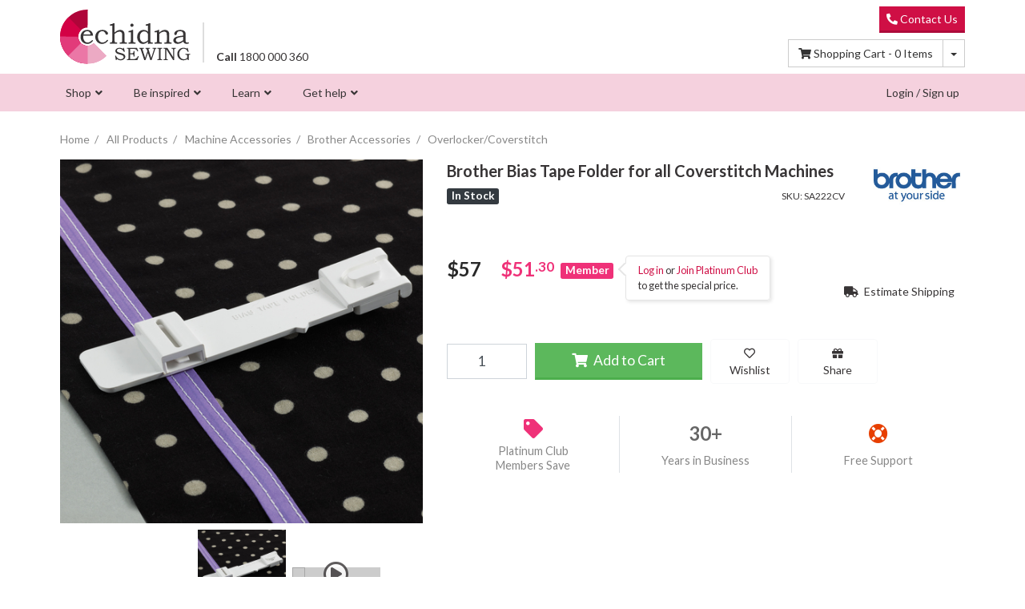

--- FILE ---
content_type: text/html; charset=utf-8
request_url: https://www.echidnasewing.com.au/brother-bias-tape-folder-for-all-coverstitch-machi
body_size: 56307
content:
<!DOCTYPE html>
<html lang="en">
<head>
	<script>
		// Optimisation for Neto's AJAX
		//
		// Allows registration of event handlers to be called when AJAX data is returned from Neto
		// Reduces the code generated in B@SE
		var _AjaxHandlers = [];
		var _AjaxResult = false;
		var _allHandlersCalled = false;
		window.ajax_returned = false;
		function WhenNetoAjaxReturned(handler) {
			// If we already have the result, just call the handler immediately
			if (_allHandlersCalled) handler(_AjaxResult)
			// Otherwise, queue it
			else _AjaxHandlers.push(handler);
		}
		function HasNetoAjaxReturned() {
			return _allHandlersCalled;
		}
		function AjaxReturned(data) {
			// Add a property for whether the user is logged in
			data.logged_in = data.customer.username && data.customer.username.toLowerCase() != "noreg";
			//console.log("AJAX data:", data);

			// Save the returned data
			_AjaxResult = data;
			window.logged_in = data.logged_in;
			window.customer = data.customer; // For reference from other scripts, store the user's details globally
			window.sso_auth_key = data.sso_auth_key; // For reference from other scripts, store the user's details globally

			// Call each handler (after a delay, for page load)
			setTimeout(() => {
				_allHandlersCalled = true;
				window.ajax_returned = true;
				_AjaxHandlers.forEach(handler => handler(data))
			}, 0);
		}

		//
		// Build digital product system URLs
		//

		window.SERVER_BASE_PATH = "https://orders.echidnasewing.com.au"; // No trailing slash
		//window.SERVER_BASE_PATH = "http://localhost:11000"; // No trailing slash
		//window.SERVER_BASE_PATH = "https://orderautomation-staging.azurewebsites.net"; // No trailing slash

		WhenNetoAjaxReturned(data => {
			if (data.logged_in) {
				window.DOWNLOAD_AJAX_LIST_URL = SERVER_BASE_PATH + `/api/ListDigitalProductsForCustomer?username=${data.customer.username}&auth_key=`;
				window.DOWNLOAD_AJAX_LIST_SIMPLE_URL = SERVER_BASE_PATH + `/api/ListDigitalProductsForCustomerSimple?username=${data.customer.username}&auth_key=`;
				window.REDEEM_PLATINUM_TOKEN_URL = SERVER_BASE_PATH + `/api/RedeemToken?username=${data.customer.username}&auth_key=`;
				window.CREATE_AUTH_KEY_URL = SERVER_BASE_PATH + `/api/CreateUserAuthKey?username=${data.customer.username}`;
				window.ASSIGN_PRODUCT_AJAX_LIST_URL = SERVER_BASE_PATH + `/api/AddFreeProductForCustomer?username=${data.customer.username}&sku=`;
			}
		});
	</script>

	<!-- Based on Skeletal 18.7.0 -->
<!-- https://github.com/NetoECommerce/Skeletal -->
<meta http-equiv="Content-Type" content="text/html; charset=utf-8"/>
<meta http-equiv="x-ua-compatible" content="ie=edge">
<meta name="keywords" content="Brother,Brother Bias Tape Folder for all Coverstitch Machines"/>
<meta name="description" content="Brother Bias Tape Folder for all Coverstitch Machines - Brother"/>
<meta name="robots" content="index, follow, max-image-preview:large, max-snippet:-1, max-video-preview:-1" />
<meta name="viewport" content="width=device-width, initial-scale=1, shrink-to-fit=no">
<meta name="csrf-token" content="b5c9be2e7ebbd31783faa594ddef3c0a053eebad,b7da80e32accb9cc8a16e17c6f9dc94b3bcf8121,1768729281"/>
<meta property="og:image" content="https://www.echidnasewing.com.au/assets/full/SA222CV.jpg?20230602141053"/>
<meta property="og:title" content="Brother Bias Tape Folder for all Coverstitch Machines"/>
<meta property="og:site_name" content="Echidna Sewing"/>
<meta property="og:type" content="website"/>
<meta property="og:url" content="https://www.echidnasewing.com.au/brother-bias-tape-folder-for-all-coverstitch-machi"/>
<meta property="og:description" content="Brother Bias Tape Folder for all Coverstitch Machines - Brother"/>
<title>Brother Bias Tape Folder for all Coverstitch Machines</title>
<link rel="canonical" href="https://www.echidnasewing.com.au/brother-bias-tape-folder-for-all-coverstitch-machi" />
<link rel="apple-touch-icon" sizes="180x180" href="/assets/favicon/apple-touch-icon.png">
<link rel="icon" type="image/png" sizes="32x32" href="/assets/favicon/favicon-32x32.png" media="(prefers-color-scheme: light)">
<link rel="icon" type="image/png" sizes="16x16" href="/assets/favicon/favicon-16x16.png" media="(prefers-color-scheme: light)">
<link rel="icon" type="image/png" sizes="32x32" href="/assets/favicon/favicon-32x32-dark.png" media="(prefers-color-scheme: dark)">
<link rel="icon" type="image/png" sizes="16x16" href="/assets/favicon/favicon-16x16-dark.png" media="(prefers-color-scheme: dark)">
<link rel="manifest" href="/assets/favicon/manifest.json">
<link rel="mask-icon" href="/assets/favicon/safari-pinned-tab.svg" color="#de4479">

<link rel="alternate" type="application/rss+xml" title="Echidna Sewing Projects" href="https://www.echidnasewing.com.au/project.rss" />
<link rel="alternate" type="application/rss+xml" title="Echidna Sewing Articles" href="https://www.echidnasewing.com.au/article.rss" />

<meta name="msapplication-TileColor" content="#ff0097">
<meta name="msapplication-TileImage" content="/assets/favicon/mstile-144x144.png">
<meta name="msapplication-config" content="/assets/favicon/browserconfig.xml"/>
<meta name="theme-color" content="#CF0F45">

<!-- Preconnects -->
<link rel="preconnect"   href="www.googletagmanager.com">
<link rel="preconnect"   href="cdn.neto.com.au">
<link rel="preconnect"   href="apis.google.com">
<link rel="preconnect"   href="api.outsmart.digital">
<link rel="preconnect"   href="www.google.com">

<!-- Dynamic -->
<link rel="dns-prefetch" href="a.klaviyo.com">
<link rel="dns-prefetch" href="fast.a.klaviyo.com">
<link rel="dns-prefetch" href="static.klaviyo.com">
<link rel="dns-prefetch" href="static.klaviyoforneto.com">
<link rel="dns-prefetch" href="static-forms.klaviyo.com">
<link rel="dns-prefetch" href="static-tracking.klaviyo.com">
<link rel="dns-prefetch" href="analytics.google.com">
<link rel="dns-prefetch" href="www.google-analytics.com">
<link rel="dns-prefetch" href="connect.facebook.net">
<link rel="dns-prefetch" href="gateway.facebook.com">
<link rel="dns-prefetch" href="socialplugin.facebook.net">
<link rel="dns-prefetch" href="static.xx.fbcdn.net">
<link rel="dns-prefetch" href="www.facebook.com">

<!-- All resources cached -->
<link rel="dns-prefetch" href="cdn.jsdelivr.net">
<link rel="dns-prefetch" href="app.outsmart.digital">
<link rel="dns-prefetch" href="assets.netostatic.com">
<link rel="dns-prefetch" href="fonts.googleapis.com">
<link rel="dns-prefetch" href="fonts.gstatic.com">
<link rel="dns-prefetch" href="www.gstatic.com">



<!--[if lte IE 8]>
	<script type="text/javascript" src="https://cdn.neto.com.au/assets/neto-cdn/html5shiv/3.7.0/html5shiv.js"></script>
	<script type="text/javascript" src="https://cdn.neto.com.au/assets/neto-cdn/respond.js/1.3.0/respond.min.js"></script>
<![endif]-->
<script>
		// Redact personally-identifiable info from the URL before sending to tracking services
		{
			let redacted_params = ["customername", "emailaddress"];
			let params = new URLSearchParams(window.location.search);
			redacted_params.forEach(param => params.delete(param));
			// Recreate the URL without the redacted params
			window.history.replaceState(null, "",
				window.location.protocol + "//" +
				window.location.host +
				window.location.pathname +
				(params.toString() ? "?" : "") + params.toString() +
				window.location.hash
			);
		}

		// Check for URL params requesting a machine comparison
		{
			let params = new URLSearchParams(window.location.search);
			if (params.has("compare")) {
				let skus = params.get("compare").split(",").map(sku => sku.trim());
				WhenNetoAjaxReturned(() => {
					// Wait for the page to load before triggering the comparison
					addCompare(skus);
				});

				// Recreate the URL without the redacted params
				params.delete("compare");
				window.history.replaceState(null, "",
					window.location.protocol + "//" +
					window.location.host +
					window.location.pathname +
					(params.toString() ? "?" : "") + params.toString() +
					window.location.hash
				);
			}
		}

	</script>

	<!-- Begin: Script 112 -->
<!-- End: Script 112 -->
<!-- Begin: Script 113 -->
<script src="https://app.outsmart.digital/neto.js" defer></script>
<!-- End: Script 113 -->
<!-- Begin: Script 115 -->
<!-- Special handling for checkout page since the standard site header is not present -->
<!-- Global site tag (gtag.js) - Google Analytics -->
<script async src="https://www.googletagmanager.com/gtag/js?id=G-BXJY93FV6W"></script>
<script>
  window.dataLayer = window.dataLayer || [];
  function gtag(){dataLayer.push(arguments);}
  gtag('js', new Date());

	// GA4
	gtag('config', 'G-BXJY93FV6W', {
		send_page_view: false
	});

	// Google Ads
	gtag('config', 'AW-1048622536');

	WhenNetoAjaxReturned(data => {
		let hashSalt = 'echidna_385027503720';

		if (data.customer.email && crypto && crypto.subtle) {
			const msgUint8 = new TextEncoder().encode(data.customer.email.toLowerCase() + hashSalt);                  // encode as (utf-8) Uint8Array
			crypto.subtle.digest('SHA-256', msgUint8).then( hashBuffer => {           // hash the message
				const hashHex = Array.from(new Uint8Array(hashBuffer)).map((b) => b.toString(16).padStart(2, '0')).join(''); // convert bytes to hex string
				gtag('set', {'user_id': hashHex});
			});
		}
	});
</script>



<!-- End: Script 115 -->
<!-- Begin: Script 116 -->
<script type="application/javascript" async
src="https://static.klaviyo.com/onsite/js/klaviyo.js?company_id=WseANa"></script>
<script src="https://static.klaviyoforneto.com/script.js" async></script>
<script type="text/html" id="k4n-data"><span nloader-content-id="ceRUXo2Nr3CLk8EQQYWCmK-fNBMYDh-TuUjCwqXqtpsU0kBTkNckngJV7FkCqsfDjPZyhZrGx4vkwEm32IQd-4" nloader-content="ZfEWCLQ8097vdXhclrxN3fMJKZ-yY9tCpV04S7R_jtdv9-6HbdPkUiLobSHFcf9zcmZVhMi0zRgdBwyGzFVLkQ" nloader-data="ZKAH_LUr8CtAD52GB1aLdA"></span></script>
<script>
var k4n = {
    sms_cf: 6,
    sms_consent_label: "",
    sms_consent_terms: "By checking this box, I confirm I would like to receive marketing communications via text message. Message and data rates may apply. ",
    current_page:"product",
    product: {
            sku: "SA222CV",
            product_id: "13048103",
            name: "Brother%20Bias%20Tape%20Folder%20for%20all%20Coverstitch%20Machines",
            categories: [0,
                "Machine%20Accessories","Brother%20Accessories","Overlocker%2FCoverstitch",
                "Overlocker%2FCoverstitch",
            ].filter(function(item, pos, self) { return item && self.indexOf(item) == pos; }),
            image: "https%3A%2F%2Fwww.echidnasewing.com.au%2Fassets%2Fthumb%2FSA222CV.jpg%3F20230602141053",
            url: "https%3A%2F%2Fwww.echidnasewing.com.au%2Fbrother-bias-tape-folder-for-all-coverstitch-machi",
            brand: "Brother",
            price: "57",
            rrp: ""
        },
    };

</script>
<!-- End: Script 116 -->

<link rel="stylesheet" href="/assets/themes/ech_live/css/app.css?1768194110" media="all" class="theme-selector"/>
<link rel="stylesheet" href="/assets/themes/ech_live/dist/skin.css?1768194110" media="all"/>
<!-- output from Parcel, contains CSS from dependencies -->
<link rel="stylesheet" href="/assets/themes/ech_live/dist/ech.css?1768194110" media="all"/>
<!-- included from CDN instead of building into theme LESS because it references image files -->
<link rel="stylesheet" type="text/css" href="https://cdn.neto.com.au/assets/neto-cdn/lightbox/2.10.1/css/lightbox.min.css" media="all"/>

<style>
	/* Theme-relative file paths used in CSS */
	:root {
		--platinum_token_url: url("/assets/themes/ech_live/img/platinum_token.svg?1768194110");
	}
</style>

<!-- Preload fonts -->
<link rel="preload" href="/assets/themes/ech_live/webfonts/fa-solid-900.woff2" as="font" type="font/woff2" crossorigin>
<link rel="preload" href="/assets/themes/ech_live/webfonts/fa-regular-400.woff2" as="font" type="font/woff2" crossorigin>
<link rel="preload" href="/assets/themes/ech_live/webfonts/fa-brands-400.woff2" as="font" type="font/woff2" crossorigin>

<script>
	// Neto-generated URLs used in digital product templates
	window.DigitalUrls = {
		contactus: `https://www.echidnasewing.com.au/page/about-echidna/contact-us/`,
		view_order: `https://www.echidnasewing.com.au/_myacct/view_order?id=INVOICEID`,
		platinum_token_tilted: `/assets/themes/ech_live/img/platinum_token_tilted.svg?1768194110`,
		token_info: `https://www.echidnasewing.com.au/page/website-help/how-to-use-platinum-tokens/`,
		spend_tokens: `https://www.echidnasewing.com.au/spendatoken`,
		platinum_club_product: `https://www.echidnasewing.com.au/platinum-club`,
		my_account: `https://www.echidnasewing.com.au/_myacct`,
	}
</script>

<meta name="template" content="ech_live">
</head>
<body id="n_product" class="n_ech_live pagetype-category">
<!-- Content type: category -->

<!-- dummy user variable so this block is AJAX loaded only when needed -->
<span nloader-content-id="fYPnknqYe2BTYGGzAOO_0J1pK1AQgqBmPE53hPjt88MLWoby9-upzMrWYCFLOPIBKdtdt2AwncXi27iYSWu4nk" nloader-content="[base64]" nloader-data="1hl3u2IdnwBDiVbQLzV6Qw"></span>

<header class="container">
	<div class="row align-items-center my-2">
		<a class="d-block col-4 col-md-3 col-lg-2" id="logo-col" href="https://www.echidnasewing.com.au" title="Echidna Sewing">
			<img class="logo" src="/assets/themes/ech_live/img/echidna-sewing-logo.svg?1768194110&1768194110" alt="Echidna Sewing Logo" width="352" height="145"/>
			</a>
		<div id="header-phone-num" class="col-lg-2 d-none d-lg-block">
			<a href="tel:1800 000 360" style="color: unset;"><b>Call</b> 1800 000 360</a>
		</div>
		<div id="header-search" class="col col-sm-8 col-md-5 col-lg-4 hidden-print">
			<div class="neat-searchbox neatsearch-fallback-hide"></div>
			<div class="input-group neatsearch-fallback-show" style="display:none">
				<input class="form-control ajax_search" value="" id="name_search" autocomplete="off" name="kw" type="search" aria-label="Input search"/>
				<div class="input-group-append">
					<button type="submit" value="Search" class="btn btn-outline-secondary" aria-label="Search site"><i class="fa fa-search" aria-hidden="true"></i></button>
				</div>
			</div>
		</div>
		<div class="d-none d-md-block col-md-4 text-right hidden-print">
			<a class="btn btn-sm btn-primary btn-flat" href="https://www.echidnasewing.com.au/page/about-echidna/contact-us/" target="_blank"><i class="fa fa-phone fa-flip-horizontal"></i> Contact Us </a>
			<br />
			<div id="header-cart" class="btn-group mt-2">
				<a href="https://www.echidnasewing.com.au/_mycart?tkn=cart&ts=1768729281481756" class="btn btn-outline-secondary" id="cartcontentsheader" rel="nofollow">
					<i class="fa fa-shopping-cart" aria-hidden="true"></i> <span class="d-none d-lg-inline">Shopping Cart - </span><span rel="a2c_item_count">0</span> Items
				</a>
				<button type="button" class="btn btn-outline-secondary dropdown-toggle dropdown-toggle-split" data-toggle="dropdown" aria-haspopup="true" aria-expanded="false" aria-label="Shopping cart dropdown">
					<span class="sr-only">Toggle Dropdown</span>
				</button>
				<ul class="dropdown-menu dropdown-menu-right float-right">
					<li class="box" id="neto-dropdown">
						<div class="body" id="cartcontents"></div>
						<div class="footer"></div>
					</li>
				</ul>
			</div>
		</div>
	</div>
</header>
<div class="wrapper-nav">
	<nav class="navbar container">
		<ul class="d-flex justify-content-around w-100 p-0 d-md-none nMobileNav">
			<li class="d-block text-center"><a href="#" class="nToggleMenu" data-target=".jetmenu"><span class="icon"><i class="fa fa-bars"></i></span><br>
			Menu</a></li>
			<li class="d-block text-center"><a href="https://www.echidnasewing.com.au/_mycart?tkn=cart&ts=1768729281788776" rel="nofollow"><span class="icon"><i class="fa fa-shopping-cart"></i></span><br>
			Cart (<span rel="a2c_item_count">0</span>)</a></li>
			<li class="d-block text-center"><a href="https://www.echidnasewing.com.au/_myacct" rel="nofollow"><span class="icon"><i class="fa fa-user"></i></span><br>
			Account</a></li>
			<li class="d-block text-center"><a href="https://www.echidnasewing.com.au/contact-us"><span class="icon"><i class="fa fa-phone"></i></span><br>
			Contact</a></li>
		</ul>
		<ul class="jetmenu collapse d-md-block p-0" role="menubar">
			<!-- The nav menu can't be cached unless ALL of it is in the one keyhole, otherwise Jetmenu won't detect all the menu items on load -->
			
			<!-- Shop Tab -->
			<li role="menuitem" aria-haspopup="true"><span>Shop</span>
				<div class="megamenu full-width" role="menu">
					<div class="row padding-0 align-items-stretch">
						<div class="col-6 col-md-4 col-lg-2 link-list ">
									<h2><a href="/machines/">Machines</a></h2><ul>
										<li class=""><a href="/machines/sewing-machines/">Sewing-only</a></li><li class=""><a href="/machines/embroidery-only-machines/">Embroidery-only</a></li><li class=""><a href="/machines/sewing-embroidery-combos/">Sewing & embroidery</a></li><li class=""><a href="/machines/overlockers/">Overlocker & coverstitch</a></li><li class=""><a href="/machines/industrial-machines/">Industrial Sewing</a></li><li class=""><a href="/brother-scanncut/machines/">Brother ScanNCut</a></li><li class=""><a href="/machines/pre-loved-clearance-machines/">Pre-loved & demo machines</a></li><li class=""><a href="/dye-sublimation/machines/">Dye Sublimation</a></li>
									</ul>
								</div><div class="col-6 col-md-4 col-lg-2 link-list ">
									<h2><a href="/products">Products & accessories</a></h2><ul>
										<li class=""><a href="/machine-accessories/">Machine accessories</a></li><li class=""><a href="/brother-scanncut/">ScanNCut accessories</a></li><li class=""><a href="/thread/">Thread</a></li><li class=""><a href="/needles/">Needles</a></li><li class=""><a href="/pens-and-markers/">Pens & markers</a></li><li class=""><a href="/rulers-mats-and-measuring-tools/">Mats & measuring tools</a></li><li class=""><a href="/pins-clips-and-tapes/">Pins, clips & tapes</a></li><li class=""><a href="/scissors-and-tweezers/">Scissors & tweezers</a></li>
									</ul>
								</div><div class="col-6 col-md-4 col-lg-2 link-list ">
									<h2><span></span></h2><ul>
										<li class=""><a href="/embroidery-designs/">Embroidery designs</a></li><li class=""><a href="/embroidery-and-hooping-aids/">Embroidery & hooping aids</a></li><li class=""><a href="/stabilizer/">Stabilizer & backing</a></li><li class=""><a href="/embroidery-blanks/">Embroidery blanks</a></li><li class=""><a href="/embroidery-embellishments/">Embroidery embellishments</a></li><li class=""><a href="/software/">Software & fonts</a></li><li class=""><a href="/cutting-craft-supplies/">Cutting & crafting</a></li><li class=""><a href="/products">View All</a></li>
									</ul>
								</div><div class="col-6 col-md-4 col-lg-2 link-list ">
									<h2><span>Quick Links</span></h2><ul>
										<li class=""><a href="/brands">Our brands</a></li><li class=""><a href="/new-products">What's new</a></li><li class=""><a href="/gift-vouchers/">Gift vouchers</a></li><li class=""><a href="/novelty-items/">Novelty items</a></li><li class=""><a href="/latest-machine-specials-for-nz-customers">New Zealand Specials</a></li><li class=""><a href="/specials/">Specials</a></li>
									</ul>
								</div>
						<div class="col-12 col-md-8 col-lg-4 mega-promo ">
							<h2><span>Join Platinum Club</span></h2>
								<div class="image-wrapper">
									<img src="/assets/marketing/80.png?1739939303" alt="Promotion" loading="lazy" />
								</div>
								<div class="text-wrapper">
									<p>Save 10% on most products each time you shop whilst earning 1 token on your first order over $0 each calendar month! You&#39;ll also earn dollar-value rewards points to spend, receive free shipping over $75*, and much more!</p>
									<a class="btn btn-outline-secondary btn-sm" href="/platinum-club">Join today <i class="fa fa-angle-right"></i></a></div>
						</div>
					</div>
				</div>
			</li>
			
			<!-- Inspired Tab -->
			<li role="menuitem" aria-haspopup="true"><span>Be inspired</span>
			<div class="megamenu threequarter-width" role="menu">
				<div class="row padding-0 align-items-stretch">
					<div class="col-6 col-md-4 link-list ">
								<h2><a href="/projects/">Start a Project</a></h2><ul>
									<li class=""><a href="/projects/">All Projects</a></li><li class=""><a href="/projects#/?Craft+Type=Embroidery&Craft+Type=Sewing">Sewing & Embroidery Projects</a></li><li class=""><a href="/projects#/?Craft+Type=Electronic+Cutting">Cutting Machine Projects</a></li><li class=""><a href="/tag/craft-type/dye-sublimation/">Dye Sublimation Projects</a></li><li class=""><a href="/projects#/?Get+Involved=Charity">Sewing For Charity</a></li><li class=""><a href="/projects#/?Get+Involved=Community">Community Projects</a></li>
								</ul>
							</div><div class="col-6 col-md-4 link-list ">
								<h2><span>Try something new</span></h2><ul>
									<li class=""><a href="/embroidery-designs/free-designs">Free embroidery designs</a></li><li class=""><a href="/projects-books-and-patterns/">Projects and books</a></li><li class=""><a href="https://www.echidnasewing.com.au/cutting-craft-supplies/svg-designs/?p_sort=price2%3Aasc">Free SVGs</a></li><li class=""><a href="/c/echidna-arcade/">Echidna Arcade</a></li>
								</ul>
							</div>
					<div class="col-12 col-md-4 mega-promo ">
					
						<h2><span>Join the Conversation</span></h2>
							<div class="image-wrapper">
								<img src="/assets/marketing/72.png?1617930070" alt="Promotion" loading="lazy" />
							</div>
							<div class="text-wrapper">
								<p>Talk to thousands of fellow sewing and embroidery enthusiasts on our Facebook community!</p>
								<a class="btn btn-outline-secondary btn-xs" href="https://www.facebook.com/groups/echidnasewing/">Join now <i class="fa fa-angle-right"></i></a></div>
					</div>
				</div>
			</div>
			</li>
			
			<!-- Learn Tab -->
			<li role="menuitem" aria-haspopup="true"><span>Learn</span>
			<div class="megamenu full-width" role="menu">
				<div class="row padding-0 align-items-stretch">
					<div class="col-6 col-md-4 col-lg-2 link-list">
						<h2><a href="https://www.echidnasewing.com.au/article">Articles</a></h2>
						<ul><li><a href="https://www.echidnasewing.com.au/article/inspiration/">Inspiring and educating</a></li><li><a href="https://www.echidnasewing.com.au/article/sewing/">Sewing & Quilting</a></li><li><a href="https://www.echidnasewing.com.au/article/embroidery/">Embroidery</a></li><li><a href="https://www.echidnasewing.com.au/article/buying-and-selling">Machine Help</a></li><li><a href="https://www.echidnasewing.com.au/article/maintenance/">Maintenance</a></li><li><a href="https://www.echidnasewing.com.au/article/digitizing/">Digitizing</a></li><li><a href="https://www.echidnasewing.com.au/article/cutting-crafts/">Cutting Crafts</a></li><li><a href="https://www.echidnasewing.com.au/article/dye-sublimation/">Dye Sublimation</a></li><li><a href="https://www.echidnasewing.com.au/article/business/">Business</a></li></ul>
					</div>
					<div class="col-6 col-md-4 col-lg-2 link-list ">
								<h2><a href="/video-tutorials/">Video tutorials</a></h2><ul>
									<li class=""><a href="/video-tutorials/software">Software videos</a></li><li class=""><a href="/video-tutorials/embroidery-tips">Embroidery tips & techniques</a></li><li class=""><a href="/page/video-tutorials/machine-settings-quick-fixes/">Machine settings & quick fixes</a></li><li class=""><a href="https://www.youtube.com/user/EchidnaClub"><i class="fab fa-youtube">&nbsp;</i> Visit YouTube</a></li>
								</ul>
							</div><div class="col-6 col-md-4 col-lg-2 link-list ">
								<h2><a href="/page/events-classes/">Classes</a></h2><ul>
									<li class=""><a href="/virtual-classes-events">Virtual Classes and Events</a></li><li class=""><a href="/page/events-classes/brisbane">Brisbane</a></li><li class=""><a href="/page/events-classes/sunshine-coast">Sunshine Coast</a></li><li class=""><a href="/page/events-and-classes/toowoomba-classes/">Toowoomba</a></li><li class=""><a href="/page/events-classes/melbourne">Melbourne</a></li><li class=""><a href="/page/events-classes/townsville">Townsville</a></li>
								</ul>
							</div><div class="col-6 col-md-4 col-lg-2 link-list ">
								<h2><span>Online education</span></h2><ul>
									<li class=""><a href="/virtual-classes-projects-and-events/virtual-projects/">Virtual projects</a></li><li class=""><a href="/page/online-education/learn-to-sew">Learn to sew</a></li><li class=""><a href="/page/online-education/learn-to-quilt">Learn to quilt</a></li><li class=""><a href="/page/online-education/learn-embroidery">Learn embroidery</a></li><li class=""><a href="/page/online-education/learn-scanncut/">Learn to ScanNCut</a></li><li class=""><a href="/video-tutorials/">Video tutorials</a></li>
								</ul>
							</div>
					<div class="col-12 col-md-4 primary">
						<h2><span>Featured Events</span></h2> <!-- Event promos -->
						<ul>
						
						</ul>
					</div>
				</div>
			</div>
			</li>
			
			<!-- Get Help Tab -->
			<li role="menuitem" aria-haspopup="true"><span>Get help</span>
			<div class="megamenu threequarter-width" role="menu">
				<div class="row padding-0 align-items-stretch">
					<div class="col-6 col-md-3 link-list ">
								<h2><a href="/page/buying-from-us/">Buying from us</a></h2><ul>
									<li class=""><a href="/page/support/frequently-asked-questions/">FAQ</a></li><li class=""><a href="/shipping">Shipping and delivery</a></li><li class=""><a href="/page/buying-from-us/stock-updates/">Stock updates</a></li><li class=""><a href="/returns_policy">Returns policy</a></li><li class=""><a href="/page/buying-from-us/finance-options/">Finance options</a></li>
								</ul>
							</div><div class="col-6 col-md-3 link-list ">
								<h2><span></span></h2><ul>
									<li class=""><a href="/page/buying-from-us/trade-in-guarantee/">Sell or trade-in your machine</a></li><li class=""><a href="/page/buying-from-us/embroidery-services/">Embroidery & digitizing services</a></li><li class=""><a href="/page/buying-from-us/trade-wholesale-pricing/">Trade and wholesale pricing</a></li><li class=""><a href="/page/support/education-solutions/">School solutions</a></li>
								</ul>
							</div><div class="col-6 col-md-3 link-list ">
								<h2><span>Support</span></h2><ul>
									<li class=""><a href="/page/support/servicing-repair/">Servicing and repairs</a></li><li class=""><a href="/page/support/brother-machine-updates/">Machine manuals and updates</a></li><li class=""><a href="/page/support/software-updates/">Software trials and downloads</a></li><li class=""><a href="/page/support/computer-support/">Computer support</a></li><li class=""><a href="/page/support/website-support">Website support</a></li>
								</ul>
							</div><div class="col-6 col-md-3 link-list ">
								<h2><a href="/about_us">About Echidna</a></h2><ul>
									<li class=""><a href="/page/about-echidna/why-choose-echidna/">Why choose Echidna?</a></li><li class=""><a href="/about_us">Our story</a></li><li class=""><a href="/page/about-echidna/our-team/">Our team</a></li><li class=""><a href="/page/about-echidna/contact-us/">Contact us</a></li>
								</ul>
							</div>
				</div>
			</div>
			</li>
			
			<!-- My Account Tab -->
			<script>
				WhenNetoAjaxReturned(data => {
					if (data.logged_in) {
						document.querySelector( '.jetmenu' ).insertAdjacentHTML('beforeend', /*html*/`
							<li class="right" role="menuitem" aria-haspopup="true">
								<span>My Account</span>
								<ul class="dropdown">
									<li><a href="https://www.echidnasewing.com.au/_myacct" rel="nofollow">Account Home</a></li>
									<li><a href="https://www.echidnasewing.com.au/_myacct#orders" rel="nofollow">Order History</a></li>
									<li><a href="https://www.echidnasewing.com.au/_myacct#downloads" rel="nofollow">Downloads</a></li>
									<li><a href="https://www.echidnasewing.com.au/_myacct#education" rel="nofollow">Education</a></li>
									<li><a href="https://www.echidnasewing.com.au/_myacct/wishlist" rel="nofollow">Wishlists</a></li>
									<li> <a href="https://www.echidnasewing.com.au/_myacct/edit_pwd" rel="nofollow"><i class="fa fa-lock"></i> Change My Password</a> </li>
									<li> <a href="https://www.echidnasewing.com.au/_myacct/logout" rel="nofollow"><i class="fas fa-power-off"></i> Log Out</a> </li>
								</ul>
							</li>
						`);
						// This section will be loaded asynchronously, so jetmenu will have already initialized. Run the init again.
						if (window.$ && $().jetmenu) $().jetmenu();
					}
					else {
						document.querySelector( '.jetmenu' ).insertAdjacentHTML('beforeend', /*html*/`
							<li class="right d-none d-sm-block">
								<a href="https://www.echidnasewing.com.au/_myacct" title="Login" rel="nofollow">Login / Sign up</a>
							</li>
						`);
					}
				});
			</script>
		</ul>
	</nav>
</div>

<div id="search-container" class="container" role="main">
	<!-- mobile page header -->
	<div class="row padding-md d-md-none mb-2">
		<div class="col">
			<h2 class="m-0 p-0">Search Results: <span class="search-query-text"></span></h2>
		</div>
		<div class="col-auto text-right">
			<button class="btn btn-outline-secondary close-search" onclick="$('.ais-SearchBox-reset').click()"><i class="fas fa-fw fa-times"></i></button>
		</div>
	</div>
	<!-- mobile page tabs -->
	<ul class="nav nav-tabs nav-primary my-3 d-md-none" id="searchTabs" role="tablist">
		<li class="nav-item" role="presentation">
			<a class="nav-link active" id="tabProducts" data-toggle="tab" href="#search-results" role="tab" aria-controls="home" aria-selected="true">Products</a>
		</li>
		<li class="nav-item" role="presentation">
			<a class="nav-link" id="tabPages" data-toggle="tab" href="#search-sidebar" role="tab" aria-controls="profile" aria-selected="false">Articles &amp; Projects</a>
		</li>
	</ul>

	<!-- filter modal -->
	<div class="modal left fade" id="modalSearchFilters" tabindex="-1" role="dialog">
		<div class="modal-dialog" role="document">
			<div class="modal-content">
				<div class="modal-header">
					<h4 class="modal-title">Filters</h4>
					<button type="button" class="close" data-dismiss="modal" aria-label="Close"><span aria-hidden="true">&times;</span></button>
				</div>
				<div class="modal-body pb-2">
					<div class="modal-filter-container">
						<div class="search-filter-panel mb-4" id="pnlSearchFilters">
							<div class="search-filter-brands"></div>
							<div class="search-filter-price"></div>
							<div class="search-filter-partfinder"></div>
							<div class="search-filter-category"></div>
							<ul class="list-group mb-4">
								<li class="search-filter-stock list-group-item px-3 py-2"></li>
								<div class="show-in-debug"><li class="search-filter-out-stock list-group-item px-3 py-2"></li></div>
								<style>
									.show-in-debug {
										display: none;
									}
									body.ech-debug .show-in-debug {
										display: block;
									}
								</style>
								<li class="search-filter-sale list-group-item px-3 py-2"></li>
							</ul>
							<div class="search-filter-specifics"></div>
						</div>
					</div>
				</div>
				<div class="modal-footer" style="position: sticky; bottom: 0; background: white; z-index:1">
					<button type="button" class="btn btn-block btn-success" data-dismiss="modal" aria-label="Close">Apply</button>
				</div>				
			</div>
		</div>
	</div>
	


	<div class="row padding-md tab-content">
		<aside class="sidebar col-12 col-md-3 hidden-print accordian tab-pane full-width d-md-block" id="search-sidebar">

			<!-- page results -->
			<h3 class="font-weight-bold has-page-hits d-md-none">Pages</h2>
			<ul id="search-hits-page-mobile" class="d-md-none"></ul>

			<!-- project results -->
			<div class="has-project-hits">
				<h3 class="font-weight-bold">Projects</h2>
				<div id="search-hits-project" class="row padding-sm"></div>
				<div class="mt-2 font-weight-bold">
					<a href="https://www.echidnasewing.com.au/projects/">View all projects</a>
				</div>
			</div>

			<!-- no content results, only shown on mobile -->
			<div id="ns-no-content-results" class="no-content-hits d-md-none text-center w-75 m-auto">
				
			</div>
		</aside>

		<div id="search-results" class="scroll-top col-12 col-md col-print-12 tab-pane full-width show active d-md-block">

			<!-- desktop page header -->
			<div class="row mb-2 d-none d-md-flex">
				<div class="col">
					<h2>Search Results: <span class="search-query-text"></span></h2>
				</div>
				<div class="col-auto text-right">
					<button class="btn btn-outline-secondary close-search" onclick="$('.ais-SearchBox-reset').click()"><i class="fas fa-fw fa-times"></i> Close</button>
				</div>
			</div>

			<!-- category results -->
			<div class="card mb-3 hide-when-search-filtering" id="search-category-card">
				<div class="card-body pt-3 pb-2">
					<div class="row padding-md check-child-visibility" style="justify-content: center;">
						<div class="col-auto mb-2 has-category-hits" style="flex-basis: fit-content; flex-grow: 1;">
							<div class="mb-1 font-weight-bold">Suggested Categories <a href="https://www.echidnasewing.com.au/products">(Browse all)</a></div>
							<ul id="search-hits-category" class="pl-3 mb-2"></ul>
						</div>
						<div class="col-auto hidden-sm-down mb-2 has-page-hits" style="flex-basis: fit-content; flex-grow: 1;">
							<div class="mb-1 font-weight-bold">Pages</div>
							<ul id="search-hits-page-desktop" class="pl-3 mb-0"></ul>
						</div>
						<!-- featured brand -->
						<div class="col-auto mb-3" id="search-top-brand">
							<a href="https://www.echidnasewing.com.au/brand/a-sub-dye-sublimation-paper/" class="btn btn-img btn-img-lg btn-outline-secondary btn-block mt-0" title="A-SUB Dye Sublimation Paper" data-value="A-SUB Dye Sublimation Paper">
											<div class="img" style="background-image:url('/assets/webshop/cms/25/1725.jpg?1670371212')"></div>
											<div class="btn-img-caption">Featured Brand</div>
										</a><a href="https://www.echidnasewing.com.au/brand/alfa/" class="btn btn-img btn-img-lg btn-outline-secondary btn-block mt-0" title="Alfa" data-value="Alfa">
											<div class="img" style="background-image:url('/assets/webshop/cms/36/1836.jpg?1685053993')"></div>
											<div class="btn-img-caption">Featured Brand</div>
										</a><a href="https://www.echidnasewing.com.au/brand/amann/" class="btn btn-img btn-img-lg btn-outline-secondary btn-block mt-0" title="Amann" data-value="Amann">
											<div class="img" style="background-image:url('/assets/webshop/cms/32/2132.jpg?1724293329')"></div>
											<div class="btn-img-caption">Featured Brand</div>
										</a><a href="https://www.echidnasewing.com.au/brand/baby-lock/" class="btn btn-img btn-img-lg btn-outline-secondary btn-block mt-0" title="Baby Lock" data-value="Baby Lock">
											<div class="img" style="background-image:url('/assets/webshop/cms/23/923.jpg?1618204517')"></div>
											<div class="btn-img-caption">Featured Brand</div>
										</a><a href="https://www.echidnasewing.com.au/brand/birch/" class="btn btn-img btn-img-lg btn-outline-secondary btn-block mt-0" title="Birch" data-value="Birch">
											<div class="img" style="background-image:url('/assets/webshop/cms/45/645.jpg?1618204554')"></div>
											<div class="btn-img-caption">Featured Brand</div>
										</a><a href="https://www.echidnasewing.com.au/brand/brother/" class="btn btn-img btn-img-lg btn-outline-secondary btn-block mt-0" title="Brother" data-value="Brother">
											<div class="img" style="background-image:url('/assets/webshop/cms/29/429.jpg?1618205267')"></div>
											<div class="btn-img-caption">Featured Brand</div>
										</a><a href="https://www.echidnasewing.com.au/brand/buzz-tools/" class="btn btn-img btn-img-lg btn-outline-secondary btn-block mt-0" title="Buzz Tools" data-value="Buzz Tools">
											<div class="img" style="background-image:url('/assets/webshop/cms/74/774.jpg?1618204649')"></div>
											<div class="btn-img-caption">Featured Brand</div>
										</a><a href="https://www.echidnasewing.com.au/brand/by-annie-patterns/" class="btn btn-img btn-img-lg btn-outline-secondary btn-block mt-0" title="By Annie Patterns" data-value="By Annie Patterns">
											<div class="img" style="background-image:url('/assets/webshop/cms/63/2063.jpg?1715837184')"></div>
											<div class="btn-img-caption">Featured Brand</div>
										</a><a href="https://www.echidnasewing.com.au/brand/clover/" class="btn btn-img btn-img-lg btn-outline-secondary btn-block mt-0" title="Clover" data-value="Clover">
											<div class="img" style="background-image:url('/assets/webshop/cms/34/934.jpg?1618205305')"></div>
											<div class="btn-img-caption">Featured Brand</div>
										</a><a href="https://www.echidnasewing.com.au/brand/cyberpower/" class="btn btn-img btn-img-lg btn-outline-secondary btn-block mt-0" title="CyberPower" data-value="CyberPower">
											<div class="img" style="background-image:url('/assets/webshop/cms/31/1931.jpg?1694138326')"></div>
											<div class="btn-img-caption">Featured Brand</div>
										</a><a href="https://www.echidnasewing.com.au/brand/dawn-johnson/" class="btn btn-img btn-img-lg btn-outline-secondary btn-block mt-0" title="Dawn Johnson" data-value="Dawn Johnson">
											<div class="img" style="background-image:url('/assets/webshop/cms/39/1039.jpg?1618275220')"></div>
											<div class="btn-img-caption">Featured Brand</div>
										</a><a href="https://www.echidnasewing.com.au/brand/designer-threads/" class="btn btn-img btn-img-lg btn-outline-secondary btn-block mt-0" title="Designer Threads" data-value="Designer Threads">
											<div class="img" style="background-image:url('/assets/webshop/cms/88/1588.jpg?1664240620')"></div>
											<div class="btn-img-caption">Featured Brand</div>
										</a><a href="https://www.echidnasewing.com.au/brand/devonstone-collection/" class="btn btn-img btn-img-lg btn-outline-secondary btn-block mt-0" title="Devonstone Collection" data-value="Devonstone Collection">
											<div class="img" style="background-image:url('/assets/webshop/cms/38/1838.jpg?1686021333')"></div>
											<div class="btn-img-caption">Featured Brand</div>
										</a><a href="https://www.echidnasewing.com.au/brand/dime/" class="btn btn-img btn-img-lg btn-outline-secondary btn-block mt-0" title="Dime" data-value="Dime">
											<div class="img" style="background-image:url('/assets/webshop/cms/50/2050.jpg?1713929628')"></div>
											<div class="btn-img-caption">Featured Brand</div>
										</a><a href="https://www.echidnasewing.com.au/brand/durkee/" class="btn btn-img btn-img-lg btn-outline-secondary btn-block mt-0" title="Durkee" data-value="Durkee">
											<div class="img" style="background-image:url('/assets/webshop/cms/75/775.jpg?1618205324')"></div>
											<div class="btn-img-caption">Featured Brand</div>
										</a><a href="https://www.echidnasewing.com.au/brand/echidna/" class="btn btn-img btn-img-lg btn-outline-secondary btn-block mt-0" title="Echidna" data-value="Echidna">
											<div class="img" style="background-image:url('/assets/webshop/cms/15/915.jpg?1618205337')"></div>
											<div class="btn-img-caption">Featured Brand</div>
										</a><a href="https://www.echidnasewing.com.au/brand/echidna-designs/" class="btn btn-img btn-img-lg btn-outline-secondary btn-block mt-0" title="Echidna Designs" data-value="Echidna Designs">
											<div class="img" style="background-image:url('/assets/webshop/cms/04/1004.jpg?1618205620')"></div>
											<div class="btn-img-caption">Featured Brand</div>
										</a><a href="https://www.echidnasewing.com.au/brand/embrilliance/" class="btn btn-img btn-img-lg btn-outline-secondary btn-block mt-0" title="Embrilliance" data-value="Embrilliance">
											<div class="img" style="background-image:url('/assets/webshop/cms/76/776.jpg?1618205415')"></div>
											<div class="btn-img-caption">Featured Brand</div>
										</a><a href="https://www.echidnasewing.com.au/brand/embroider-buddy/" class="btn btn-img btn-img-lg btn-outline-secondary btn-block mt-0" title="Embroider Buddy" data-value="Embroider Buddy">
											<div class="img" style="background-image:url('/assets/webshop/cms/28/928.jpg?1618205430')"></div>
											<div class="btn-img-caption">Featured Brand</div>
										</a><a href="https://www.echidnasewing.com.au/brand/fiskars/" class="btn btn-img btn-img-lg btn-outline-secondary btn-block mt-0" title="Fiskars" data-value="Fiskars">
											<div class="img" style="background-image:url('/assets/webshop/cms/83/1283.jpg?1639720498')"></div>
											<div class="btn-img-caption">Featured Brand</div>
										</a><a href="https://www.echidnasewing.com.au/brand/gutermann/" class="btn btn-img btn-img-lg btn-outline-secondary btn-block mt-0" title="Gutermann" data-value="Gutermann">
											<div class="img" style="background-image:url('/assets/webshop/cms/39/1239.jpg?1638920926')"></div>
											<div class="btn-img-caption">Featured Brand</div>
										</a><a href="https://www.echidnasewing.com.au/brand/habee-savers/" class="btn btn-img btn-img-lg btn-outline-secondary btn-block mt-0" title="Habee Savers" data-value="Habee Savers">
											<div class="img" style="background-image:url('/assets/webshop/cms/79/1179.png?1631831929')"></div>
											<div class="btn-img-caption">Featured Brand</div>
										</a><a href="https://www.echidnasewing.com.au/brand/halo/" class="btn btn-img btn-img-lg btn-outline-secondary btn-block mt-0" title="Halo" data-value="Halo">
											<div class="img" style="background-image:url('/assets/webshop/cms/61/2161.jpg?1726034353')"></div>
											<div class="btn-img-caption">Featured Brand</div>
										</a><a href="https://www.echidnasewing.com.au/brand/heaven-scent/" class="btn btn-img btn-img-lg btn-outline-secondary btn-block mt-0" title="Heaven Scent" data-value="Heaven Scent">
											<div class="img" style="background-image:url('/assets/webshop/cms/35/1235.jpg?1635737859')"></div>
											<div class="btn-img-caption">Featured Brand</div>
										</a><a href="https://www.echidnasewing.com.au/brand/helmar/" class="btn btn-img btn-img-lg btn-outline-secondary btn-block mt-0" title="Helmar" data-value="Helmar">
											<div class="img" style="background-image:url('/assets/webshop/cms/12/1012.jpg?1618205747')"></div>
											<div class="btn-img-caption">Featured Brand</div>
										</a><a href="https://www.echidnasewing.com.au/brand/hemingworth/" class="btn btn-img btn-img-lg btn-outline-secondary btn-block mt-0" title="Hemingworth" data-value="Hemingworth">
											<div class="img" style="background-image:url('/assets/webshop/cms/77/777.jpg?1618205761')"></div>
											<div class="btn-img-caption">Featured Brand</div>
										</a><a href="https://www.echidnasewing.com.au/brand/hemline/" class="btn btn-img btn-img-lg btn-outline-secondary btn-block mt-0" title="Hemline" data-value="Hemline">
											<div class="img" style="background-image:url('/assets/webshop/cms/10/1010.jpg?1618205774')"></div>
											<div class="btn-img-caption">Featured Brand</div>
										</a><a href="https://www.echidnasewing.com.au/brand/hobbs-batting/" class="btn btn-img btn-img-lg btn-outline-secondary btn-block mt-0" title="Hobbs Batting" data-value="Hobbs Batting">
											<div class="img" style="background-image:url('/assets/webshop/cms/81/2281.jpg?1742254801')"></div>
											<div class="btn-img-caption">Featured Brand</div>
										</a><a href="https://www.echidnasewing.com.au/brand/hoopsisters/" class="btn btn-img btn-img-lg btn-outline-secondary btn-block mt-0" title="HoopSisters" data-value="HoopSisters">
											<div class="img" style="background-image:url('/assets/webshop/cms/29/929.jpg?1618205787')"></div>
											<div class="btn-img-caption">Featured Brand</div>
										</a><a href="https://www.echidnasewing.com.au/brand/horn/" class="btn btn-img btn-img-lg btn-outline-secondary btn-block mt-0" title="Horn" data-value="Horn">
											<div class="img" style="background-image:url('/assets/webshop/cms/16/1116.jpg?1618274078')"></div>
											<div class="btn-img-caption">Featured Brand</div>
										</a><a href="https://www.echidnasewing.com.au/brand/hot-devil/" class="btn btn-img btn-img-lg btn-outline-secondary btn-block mt-0" title="Hot Devil" data-value="Hot Devil">
											<div class="img" style="background-image:url('/assets/webshop/cms/80/2280.jpg?1742188747')"></div>
											<div class="btn-img-caption">Featured Brand</div>
										</a><a href="https://www.echidnasewing.com.au/brand/janome/" class="btn btn-img btn-img-lg btn-outline-secondary btn-block mt-0" title="Janome" data-value="Janome">
											<div class="img" style="background-image:url('/assets/webshop/cms/36/2236.jpg?1733274460')"></div>
											<div class="btn-img-caption">Featured Brand</div>
										</a><a href="https://www.echidnasewing.com.au/brand/juki/" class="btn btn-img btn-img-lg btn-outline-secondary btn-block mt-0" title="Juki" data-value="Juki">
											<div class="img" style="background-image:url('/assets/webshop/cms/55/855.jpg?1618206757')"></div>
											<div class="btn-img-caption">Featured Brand</div>
										</a><a href="https://www.echidnasewing.com.au/brand/kai/" class="btn btn-img btn-img-lg btn-outline-secondary btn-block mt-0" title="Kai" data-value="Kai">
											<div class="img" style="background-image:url('/assets/webshop/cms/72/1372.jpg?1647227159')"></div>
											<div class="btn-img-caption">Featured Brand</div>
										</a><a href="https://www.echidnasewing.com.au/brand/kearing/" class="btn btn-img btn-img-lg btn-outline-secondary btn-block mt-0" title="Kearing" data-value="Kearing">
											<div class="img" style="background-image:url('/assets/webshop/cms/36/1236.jpg?1635820761')"></div>
											<div class="btn-img-caption">Featured Brand</div>
										</a><a href="https://www.echidnasewing.com.au/brand/kernowjet/" class="btn btn-img btn-img-lg btn-outline-secondary btn-block mt-0" title="KernowJet" data-value="KernowJet">
											<div class="img" style="background-image:url('/assets/webshop/cms/33/1733.jpg?1670371387')"></div>
											<div class="btn-img-caption">Featured Brand</div>
										</a><a href="https://www.echidnasewing.com.au/brand/kimberbell/" class="btn btn-img btn-img-lg btn-outline-secondary btn-block mt-0" title="Kimberbell" data-value="Kimberbell">
											<div class="img" style="background-image:url('/assets/webshop/cms/18/918.jpg?1618206769')"></div>
											<div class="btn-img-caption">Featured Brand</div>
										</a><a href="https://www.echidnasewing.com.au/brand/lindeeg-embroidery/" class="btn btn-img btn-img-lg btn-outline-secondary btn-block mt-0" title="LindeeG Embroidery" data-value="LindeeG Embroidery">
											<div class="img" style="background-image:url('/assets/webshop/cms/30/930.jpg?1618206781')"></div>
											<div class="btn-img-caption">Featured Brand</div>
										</a><a href="https://www.echidnasewing.com.au/brand/little-butten/" class="btn btn-img btn-img-lg btn-outline-secondary btn-block mt-0" title="Little Butten" data-value="Little Butten">
											<div class="img" style="background-image:url('/assets/webshop/cms/41/2041.jpg?1711509051')"></div>
											<div class="btn-img-caption">Featured Brand</div>
										</a><a href="https://www.echidnasewing.com.au/brand/mary-ellens/" class="btn btn-img btn-img-lg btn-outline-secondary btn-block mt-0" title="Mary Ellen&#39;s" data-value="Mary Ellen&#39;s">
											<div class="img" style="background-image:url('/assets/webshop/cms/53/1053.jpg?1618274066')"></div>
											<div class="btn-img-caption">Featured Brand</div>
										</a><a href="https://www.echidnasewing.com.au/brand/matildas-own/" class="btn btn-img btn-img-lg btn-outline-secondary btn-block mt-0" title="Matilda&#39;s Own" data-value="Matilda&#39;s Own">
											<div class="img" style="background-image:url('/assets/webshop/cms/97/997.jpg?1618206799')"></div>
											<div class="btn-img-caption">Featured Brand</div>
										</a><a href="https://www.echidnasewing.com.au/brand/maxi-lock/" class="btn btn-img btn-img-lg btn-outline-secondary btn-block mt-0" title="Maxi-Lock" data-value="Maxi-Lock">
											<div class="img" style="background-image:url('/assets/webshop/cms/23/1123.png?1625784610')"></div>
											<div class="btn-img-caption">Featured Brand</div>
										</a><a href="https://www.echidnasewing.com.au/brand/merrylock/" class="btn btn-img btn-img-lg btn-outline-secondary btn-block mt-0" title="Merrylock" data-value="Merrylock">
											<div class="img" style="background-image:url('/assets/webshop/cms/64/864.jpg?1618206881')"></div>
											<div class="btn-img-caption">Featured Brand</div>
										</a><a href="https://www.echidnasewing.com.au/brand/metamark/" class="btn btn-img btn-img-lg btn-outline-secondary btn-block mt-0" title="Metamark" data-value="Metamark">
											<div class="img" style="background-image:url('/assets/webshop/cms/27/1727.jpg?1670371271')"></div>
											<div class="btn-img-caption">Featured Brand</div>
										</a><a href="https://www.echidnasewing.com.au/brand/odif/" class="btn btn-img btn-img-lg btn-outline-secondary btn-block mt-0" title="Odif" data-value="Odif">
											<div class="img" style="background-image:url('/assets/webshop/cms/69/2169.jpg?1727845293')"></div>
											<div class="btn-img-caption">Featured Brand</div>
										</a><a href="https://www.echidnasewing.com.au/brand/olfa/" class="btn btn-img btn-img-lg btn-outline-secondary btn-block mt-0" title="Olfa" data-value="Olfa">
											<div class="img" style="background-image:url('/assets/webshop/cms/31/931.jpg?1618206933')"></div>
											<div class="btn-img-caption">Featured Brand</div>
										</a><a href="https://www.echidnasewing.com.au/brand/oliso/" class="btn btn-img btn-img-lg btn-outline-secondary btn-block mt-0" title="Oliso" data-value="Oliso">
											<div class="img" style="background-image:url('/assets/webshop/cms/98/1998.jpg?1703045536')"></div>
											<div class="btn-img-caption">Featured Brand</div>
										</a><a href="https://www.echidnasewing.com.au/brand/organ/" class="btn btn-img btn-img-lg btn-outline-secondary btn-block mt-0" title="Organ" data-value="Organ">
											<div class="img">Organ</div>
											<div class="btn-img-caption">Featured Brand</div>
										</a><a href="https://www.echidnasewing.com.au/brand/pilot-pens/" class="btn btn-img btn-img-lg btn-outline-secondary btn-block mt-0" title="Pilot Pens" data-value="Pilot Pens">
											<div class="img" style="background-image:url('/assets/webshop/cms/38/938.jpg?1618272876')"></div>
											<div class="btn-img-caption">Featured Brand</div>
										</a><a href="https://www.echidnasewing.com.au/brand/poli-tape/" class="btn btn-img btn-img-lg btn-outline-secondary btn-block mt-0" title="Poli-Tape" data-value="Poli-Tape">
											<div class="img" style="background-image:url('/assets/webshop/cms/22/1922.jpg?1692847723')"></div>
											<div class="btn-img-caption">Featured Brand</div>
										</a><a href="https://www.echidnasewing.com.au/brand/prym/" class="btn btn-img btn-img-lg btn-outline-secondary btn-block mt-0" title="Prym" data-value="Prym">
											<div class="img" style="background-image:url('/assets/webshop/cms/68/2168.jpg?1727759745')"></div>
											<div class="btn-img-caption">Featured Brand</div>
										</a><a href="https://www.echidnasewing.com.au/brand/r.tape/" class="btn btn-img btn-img-lg btn-outline-secondary btn-block mt-0" title="R.Tape" data-value="R.Tape">
											<div class="img" style="background-image:url('/assets/webshop/cms/31/1731.jpg?1670371329')"></div>
											<div class="btn-img-caption">Featured Brand</div>
										</a><a href="https://www.echidnasewing.com.au/brand/rasant/" class="btn btn-img btn-img-lg btn-outline-secondary btn-block mt-0" title="Rasant" data-value="Rasant">
											<div class="img" style="background-image:url('/assets/webshop/cms/32/932.jpg?1618272890')"></div>
											<div class="btn-img-caption">Featured Brand</div>
										</a><a href="https://www.echidnasewing.com.au/brand/safe/" class="btn btn-img btn-img-lg btn-outline-secondary btn-block mt-0" title="SAFE." data-value="SAFE.">
											<div class="img" style="background-image:url('/assets/webshop/cms/08/1108.png?1625784530')"></div>
											<div class="btn-img-caption">Featured Brand</div>
										</a><a href="https://www.echidnasewing.com.au/brand/sakura/" class="btn btn-img btn-img-lg btn-outline-secondary btn-block mt-0" title="Sakura" data-value="Sakura">
											<div class="img" style="background-image:url('/assets/webshop/cms/25/1525.jpg?1659405377')"></div>
											<div class="btn-img-caption">Featured Brand</div>
										</a><a href="https://www.echidnasewing.com.au/brand/sawgrass/" class="btn btn-img btn-img-lg btn-outline-secondary btn-block mt-0" title="Sawgrass" data-value="Sawgrass">
											<div class="img" style="background-image:url('/assets/webshop/cms/26/1726.jpg?1670371245')"></div>
											<div class="btn-img-caption">Featured Brand</div>
										</a><a href="https://www.echidnasewing.com.au/brand/schmetz/" class="btn btn-img btn-img-lg btn-outline-secondary btn-block mt-0" title="Schmetz" data-value="Schmetz">
											<div class="img" style="background-image:url('/assets/webshop/cms/78/778.jpg?1618206964')"></div>
											<div class="btn-img-caption">Featured Brand</div>
										</a><a href="https://www.echidnasewing.com.au/brand/secabo/" class="btn btn-img btn-img-lg btn-outline-secondary btn-block mt-0" title="Secabo" data-value="Secabo">
											<div class="img" style="background-image:url('/assets/webshop/cms/35/1735.jpg?1670371428')"></div>
											<div class="btn-img-caption">Featured Brand</div>
										</a><a href="https://www.echidnasewing.com.au/brand/serafil/" class="btn btn-img btn-img-lg btn-outline-secondary btn-block mt-0" title="Serafil" data-value="Serafil">
											<div class="img" style="background-image:url('/assets/webshop/cms/73/973.jpg?1618272920')"></div>
											<div class="btn-img-caption">Featured Brand</div>
										</a><a href="https://www.echidnasewing.com.au/brand/sew-easy/" class="btn btn-img btn-img-lg btn-outline-secondary btn-block mt-0" title="Sew Easy" data-value="Sew Easy">
											<div class="img" style="background-image:url('/assets/webshop/cms/28/1128.png?1625784541')"></div>
											<div class="btn-img-caption">Featured Brand</div>
										</a><a href="https://www.echidnasewing.com.au/brand/sew-into-overlocking/" class="btn btn-img btn-img-lg btn-outline-secondary btn-block mt-0" title="Sew Into Overlocking" data-value="Sew Into Overlocking">
											<div class="img" style="background-image:url('/assets/webshop/cms/66/2166.jpg?1727661418')"></div>
											<div class="btn-img-caption">Featured Brand</div>
										</a><a href="https://www.echidnasewing.com.au/brand/Sew-tasty" class="btn btn-img btn-img-lg btn-outline-secondary btn-block mt-0" title="Sew Tasty" data-value="Sew Tasty">
											<div class="img" style="background-image:url('/assets/webshop/cms/89/1289.jpg?1640130036')"></div>
											<div class="btn-img-caption">Featured Brand</div>
										</a><a href="https://www.echidnasewing.com.au/brand/sewline/" class="btn btn-img btn-img-lg btn-outline-secondary btn-block mt-0" title="Sewline" data-value="Sewline">
											<div class="img" style="background-image:url('/assets/webshop/cms/32/1232.jpg?1635308435')"></div>
											<div class="btn-img-caption">Featured Brand</div>
										</a><a href="https://www.echidnasewing.com.au/brand/sihl/" class="btn btn-img btn-img-lg btn-outline-secondary btn-block mt-0" title="Sihl" data-value="Sihl">
											<div class="img" style="background-image:url('/assets/webshop/cms/95/1995.jpg?1702610309')"></div>
											<div class="btn-img-caption">Featured Brand</div>
										</a><a href="https://www.echidnasewing.com.au/brand/siser/" class="btn btn-img btn-img-lg btn-outline-secondary btn-block mt-0" title="Siser" data-value="Siser">
											<div class="img" style="background-image:url('/assets/webshop/cms/28/1728.jpg?1692832411')"></div>
											<div class="btn-img-caption">Featured Brand</div>
										</a><a href="https://www.echidnasewing.com.au/brand/smartstore/" class="btn btn-img btn-img-lg btn-outline-secondary btn-block mt-0" title="SmartStore" data-value="SmartStore">
											<div class="img" style="background-image:url('/assets/webshop/cms/87/1287.jpg?1640129466')"></div>
											<div class="btn-img-caption">Featured Brand</div>
										</a><a href="https://www.echidnasewing.com.au/brand/softlight/" class="btn btn-img btn-img-lg btn-outline-secondary btn-block mt-0" title="Softlight" data-value="Softlight">
											<div class="img" style="background-image:url('/assets/webshop/cms/41/1041.jpg?1618207043')"></div>
											<div class="btn-img-caption">Featured Brand</div>
										</a><a href="https://www.echidnasewing.com.au/brand/styletech/" class="btn btn-img btn-img-lg btn-outline-secondary btn-block mt-0" title="Styletech" data-value="Styletech">
											<div class="img" style="background-image:url('/assets/webshop/cms/55/1755.jpg?1670797961')"></div>
											<div class="btn-img-caption">Featured Brand</div>
										</a><a href="https://www.echidnasewing.com.au/brand/the-sewing-revolution/" class="btn btn-img btn-img-lg btn-outline-secondary btn-block mt-0" title="The Sewing Revolution" data-value="The Sewing Revolution">
											<div class="img" style="background-image:url('/assets/webshop/cms/19/1119.jpg?1618275115')"></div>
											<div class="btn-img-caption">Featured Brand</div>
										</a><a href="https://www.echidnasewing.com.au/brand/the-warm-company/" class="btn btn-img btn-img-lg btn-outline-secondary btn-block mt-0" title="The Warm Company" data-value="The Warm Company">
											<div class="img" style="background-image:url('/assets/webshop/cms/29/1929.jpg?1720478694')"></div>
											<div class="btn-img-caption">Featured Brand</div>
										</a><a href="https://www.echidnasewing.com.au/brand/thor/" class="btn btn-img btn-img-lg btn-outline-secondary btn-block mt-0" title="Thor" data-value="Thor">
											<div class="img" style="background-image:url('/assets/webshop/cms/99/799.jpg?1618207031')"></div>
											<div class="btn-img-caption">Featured Brand</div>
										</a><a href="https://www.echidnasewing.com.au/brand/tnc/" class="btn btn-img btn-img-lg btn-outline-secondary btn-block mt-0" title="TNC" data-value="TNC">
											<div class="img" style="background-image:url('/assets/webshop/cms/79/779.jpg?1618207019')"></div>
											<div class="btn-img-caption">Featured Brand</div>
										</a><a href="https://www.echidnasewing.com.au/brand/towa/" class="btn btn-img btn-img-lg btn-outline-secondary btn-block mt-0" title="Towa" data-value="Towa">
											<div class="img" style="background-image:url('/assets/webshop/cms/52/1552.jpg?1660011261')"></div>
											<div class="btn-img-caption">Featured Brand</div>
										</a><a href="https://www.echidnasewing.com.au/brand/unisub/" class="btn btn-img btn-img-lg btn-outline-secondary btn-block mt-0" title="Unisub" data-value="Unisub">
											<div class="img" style="background-image:url('/assets/webshop/cms/17/1917.jpg?1692316846')"></div>
											<div class="btn-img-caption">Featured Brand</div>
										</a><a href="https://www.echidnasewing.com.au/brand/vardhman/" class="btn btn-img btn-img-lg btn-outline-secondary btn-block mt-0" title="Vardhman" data-value="Vardhman">
											<div class="img" style="background-image:url('/assets/webshop/cms/88/2388.jpg?1759107834')"></div>
											<div class="btn-img-caption">Featured Brand</div>
										</a><a href="https://www.echidnasewing.com.au/brand/vinyl-bling-craft-styling/" class="btn btn-img btn-img-lg btn-outline-secondary btn-block mt-0" title="Vinyl Bling Craft Styling" data-value="Vinyl Bling Craft Styling">
											<div class="img" style="background-image:url('/assets/webshop/cms/08/1008.jpg?1618207009')"></div>
											<div class="btn-img-caption">Featured Brand</div>
										</a><a href="https://www.echidnasewing.com.au/brand/vlieseline/" class="btn btn-img btn-img-lg btn-outline-secondary btn-block mt-0" title="Vlieseline" data-value="Vlieseline">
											<div class="img" style="background-image:url('/assets/webshop/cms/30/1930.jpg?1694056597')"></div>
											<div class="btn-img-caption">Featured Brand</div>
										</a><a href="https://www.echidnasewing.com.au/brand/vma/" class="btn btn-img btn-img-lg btn-outline-secondary btn-block mt-0" title="VMA" data-value="VMA">
											<div class="img" style="background-image:url('/assets/webshop/cms/68/1568.jpg?1660868785')"></div>
											<div class="btn-img-caption">Featured Brand</div>
										</a><a href="https://www.echidnasewing.com.au/brand/wilcom/" class="btn btn-img btn-img-lg btn-outline-secondary btn-block mt-0" title="Wilcom" data-value="Wilcom">
											<div class="img" style="background-image:url('/assets/webshop/cms/86/986.jpg?1618206999')"></div>
											<div class="btn-img-caption">Featured Brand</div>
										</a><a href="https://www.echidnasewing.com.au/brand/x-press-it/" class="btn btn-img btn-img-lg btn-outline-secondary btn-block mt-0" title="X-Press It" data-value="X-Press It">
											<div class="img" style="background-image:url('/assets/webshop/cms/63/2163.jpg?1727235842')"></div>
											<div class="btn-img-caption">Featured Brand</div>
										</a>
							</div>
					</div>
				</div>
			</div>

			<!-- applied filters -->
			<div class="mb-3">
				<button class="btn btn-outline-secondary mr-2" type="button" data-toggle="modal" data-target="#modalSearchFilters">
					<span>Filter <i class="fas fa-filter ml-2"></i></span>
				</button>
				<span class="search-filters-applied mb-3"></span>
				<span class="search-clear-filters"></span>
			</div>

			<!-- loading icon -->
			<section class="neat-loading row products-row padding-sm">
				<article class="item-inner col-6 col-sm-6 col-lg-4 col-xl-3 pb-2 align-self-stretch">
	<div class="card thumbnail card-body">
		<div class="skeleton-box product-image img-fluid" style="width:100%; aspect-ratio: 1; min-height: 200px"></div>
		<div class="caption d-flex flex-column justify-content-between align-items-center flex-fill">
			<p class="card-title h4 w-100">
				<span class="skeleton-box" style="width: 80%"> </span>
				<span class="skeleton-box" style="width: 50%"> </span>
			</p>
			<div class="price">
				<span class="skeleton-box" style="width: 30%; height: 1.3em;"> </span>
			</div>
		</div>
	</div>
</article>
				<article class="item-inner col-6 col-sm-6 col-lg-4 col-xl-3 pb-2 align-self-stretch">
	<div class="card thumbnail card-body">
		<div class="skeleton-box product-image img-fluid" style="width:100%; aspect-ratio: 1; min-height: 200px"></div>
		<div class="caption d-flex flex-column justify-content-between align-items-center flex-fill">
			<p class="card-title h4 w-100">
				<span class="skeleton-box" style="width: 80%"> </span>
				<span class="skeleton-box" style="width: 50%"> </span>
			</p>
			<div class="price">
				<span class="skeleton-box" style="width: 30%; height: 1.3em;"> </span>
			</div>
		</div>
	</div>
</article>
				<article class="item-inner col-6 col-sm-6 col-lg-4 col-xl-3 pb-2 align-self-stretch">
	<div class="card thumbnail card-body">
		<div class="skeleton-box product-image img-fluid" style="width:100%; aspect-ratio: 1; min-height: 200px"></div>
		<div class="caption d-flex flex-column justify-content-between align-items-center flex-fill">
			<p class="card-title h4 w-100">
				<span class="skeleton-box" style="width: 80%"> </span>
				<span class="skeleton-box" style="width: 50%"> </span>
			</p>
			<div class="price">
				<span class="skeleton-box" style="width: 30%; height: 1.3em;"> </span>
			</div>
		</div>
	</div>
</article>
				<article class="item-inner col-6 col-sm-6 col-lg-4 col-xl-3 pb-2 align-self-stretch">
	<div class="card thumbnail card-body">
		<div class="skeleton-box product-image img-fluid" style="width:100%; aspect-ratio: 1; min-height: 200px"></div>
		<div class="caption d-flex flex-column justify-content-between align-items-center flex-fill">
			<p class="card-title h4 w-100">
				<span class="skeleton-box" style="width: 80%"> </span>
				<span class="skeleton-box" style="width: 50%"> </span>
			</p>
			<div class="price">
				<span class="skeleton-box" style="width: 30%; height: 1.3em;"> </span>
			</div>
		</div>
	</div>
</article>
			</section>

			<!-- search results -->
			<div class="search-hits-products">
				<!-- load previous page (for infinite hits) -->
				<div class="search-hits-load-previous">
					<div class="d-flex justify-content-center mb-4">
						<button class="btn btn btn-outline-secondary px-4">Load Previous</button>
					</div>
				</div>
				<!-- hits -->
				<section class="search-hits row products-row padding-sm" aria-label="Products in category"></section>
				<!-- no results content, injected by JS to hide from ChatGPT -->
				<div id="ns-no-search-results" class="search-hits-empty mt-3 mb-5" style="display:none">
					
				</div>
				<!-- load next page (for infinite hits) -->
				<div class="search-hits-load-next">
					<div class="d-flex justify-content-center mt-4">
						<button class="btn btn btn-outline-secondary px-4">Load More</button>
					</div>
				</div>
			</div>

			<!-- pagination -->
			<div class="search-pagination d-flex justify-content-center mt-4"></div>

		</div>
	</div>
</div>

<!-- Google Sitelinks Searchbox -->


<div id="main-content" class="container" role="main">
	<div class="row padding-md">
	<!-- End of header -->



<script type="application/ld+json">
{
  "@context": "https://schema.org/",
  "@type": "Product",
  "name": "Brother Bias Tape Folder for all Coverstitch Machines",
  "image": "https://www.echidnasewing.com.au/assets/full/SA222CV.jpg?20230602141053",
	"itemCondition": "https://schema.org/NewCondition",	
	"url": "https://www.echidnasewing.com.au/brother-bias-tape-folder-for-all-coverstitch-machi",
	"description": "The Brother Bias Tape Folder is used to fold and attach 12 or 12.7mm (1/2\") wide bias tape in one easy step. Control fabrics while you serge and turn edges to achieve perfect bias binding and a consistent and professional finish. Self-made or store-bought bias tape is suitable, and decorate threads can also be used in the loop to create decorative bias strips for pin weaving.   Set up your machine for 6 mm (approx. 1/4”) wide two needles, three threads stitch. Attach LC1 presser foot included in the machine. Insert bias tape into the bias tape folder attachment. Sew.    ",

  "brand": {
			"@type": "Brand",
			"name": "Brother"
		},
  
		
		"offers": [

		{
								"@type": "Offer",
								"sku": "SA222CV",
							  "name": "Brother Bias Tape Folder for all Coverstitch Machines",
								"url": "https://www.echidnasewing.com.au/brother-bias-tape-folder-for-all-coverstitch-machi",
								"priceCurrency": "AUD",

								"gtin": "4977766624237",
								"price": "57",
								"availability": "http://schema.org/InStock",
								"seller": {
									"@type": "Organization",
									"name": "Echidna Sewing",
									"logo": {
										"@type": "ImageObject",
										"url": "https://www.echidnasewing.com.au/assets/website_logo.png?1500209483"
									}
								},
								"hasMerchantReturnPolicy": {
									"@type": "MerchantReturnPolicy",
									"applicableCountry": "AU",
									"returnPolicyCategory": "https://schema.org/MerchantReturnFiniteReturnWindow",
										"merchantReturnDays": 30,
										"returnMethod": ["https://schema.org/ReturnByMail", "https://schema.org/ReturnInStore"],
										"returnShippingFeesAmount": {
											"@type": "MonetaryAmount",
											"value": 20,
											"currency": "AUD"
										}
									}
							}
				

	]
}
</script>
<!-- ie. not an AJAX load -->

<!-- show the video tab only if there are support videos -->

<!-- If a specific child SKU is passed in by URL, use that for the images, header & buying options -->
<!-- Generate list of specifics -->
<div class="col-12">
	<!-- Products not in a category need a special case because Neto tries to list them under other content types -->
<nav aria-label="breadcrumb" class="hidden-print" itemscope itemtype="http://schema.org/BreadcrumbList">
				<ol class="breadcrumb">
					<li class="breadcrumb-item" itemprop="itemListElement" itemscope itemtype="http://schema.org/ListItem">
						<meta itemprop="position" content="1" />
						<a href="https://www.echidnasewing.com.au" itemprop="item"> <span itemprop="name">Home</span></a>
						</li>
			<li class="breadcrumb-item" itemprop="itemListElement" itemscope itemtype="http://schema.org/ListItem">
						<meta itemprop="position" content="2" />
						<a href="https://www.echidnasewing.com.au/products" itemprop="item"> <span itemprop="name">All Products</span></a>
					</li>
				<li class="breadcrumb-item" itemprop="itemListElement" itemscope itemtype="http://schema.org/ListItem">
					<meta itemprop="position" content="3" />
					<a href="/machine-accessories/" itemprop="item"> <span itemprop="name">Machine Accessories</span></a>
				</li>
			<li class="breadcrumb-item" itemprop="itemListElement" itemscope itemtype="http://schema.org/ListItem">
					<meta itemprop="position" content="4" />
					<a href="/machine-accessories/brother-accessories/" itemprop="item"> <span itemprop="name">Brother Accessories</span></a>
				</li>
			<li class="breadcrumb-item" itemprop="itemListElement" itemscope itemtype="http://schema.org/ListItem">
					<meta itemprop="position" content="5" />
					<a href="/machine-accessories/brother-accessories/overlocker-coverstitch/" itemprop="item"> <span itemprop="name">Overlocker/Coverstitch</span></a>
				</li>
			</ol>
			</nav>


	<div class="row mb-3">
		<section class="col-12 col-lg-5 mb-3 mb-lg-0" role="contentinfo" aria-label="Product images">
			<div style="position:sticky; top:10px">
				<!-- images template -->
				<div id="_jstl__images"><input type="hidden" id="_jstl__images_k0" value="template"/><input type="hidden" id="_jstl__images_v0" value="aW1hZ2Vz"/><input type="hidden" id="_jstl__images_k1" value="type"/><input type="hidden" id="_jstl__images_v1" value="aXRlbQ"/><input type="hidden" id="_jstl__images_k2" value="onreload"/><input type="hidden" id="_jstl__images_v2" value=""/><input type="hidden" id="_jstl__images_k3" value="content_id"/><input type="hidden" id="_jstl__images_v3" value="1327"/><input type="hidden" id="_jstl__images_k4" value="sku"/><input type="hidden" id="_jstl__images_v4" value="SA222CV"/><input type="hidden" id="_jstl__images_k5" value="preview"/><input type="hidden" id="_jstl__images_v5" value="y"/><div id="_jstl__images_r"><div id="mainImages" class="slider-large slick-hide-during-loading text-center mb-2 mx-auto" style="max-width: 500px">
	
	<!-- Main image -->
	<a class="slide-image" href="/assets/full/SA222CV.jpg?20230602141053" data-lightbox="product-lightbox" rel="product_images" id="main-image">
    <div class="aspect-lock-square">
			<div class="flex-center has-loading-icon">
				<img style="max-height:100%" class="img-fluid" src="/assets/thumbL/SA222CV.jpg?20230602141053" itemprop="image" rel="itmimgSA222CV" alt="Brother Bias Tape Folder for all Coverstitch Machines" border="0">
      </div>
    </div>
	</a>

<!-- Inherit parent videos & 360 view -->
	<!-- 360 Degree View -->
	<!-- From: https://github.com/scaleflex/js-cloudimage-360-view -->
	<!-- Alt images -->
	

	<!-- Youtube videos -->
	<div class="slide-video">
				<span class="fas fa-circle-notch fa-spin slide-loading" style="display:none"></span>

				<!-- Youtube video IDs are assumed to be 11 characters long. Vimeo IDs are always numeric -->
				<div class="plyr-lazy" data-plyr-provider="youtube" data-plyr-embed-id="jV9Bat5-NrY"></div>
				</div>


</div>



<style>
/* Prevent layout shift as Slick loads */
@media (max-width: 575px)  { .product-thumbs { aspect-ratio: 3; } }
@media (min-width: 576px)  { .product-thumbs { height: 197px; } }
@media (min-width: 768px)  { .product-thumbs { height: 145px; } }
@media (min-width: 992px)  { .product-thumbs { height: 129px; } }
@media (min-width: 1200px) { .product-thumbs { height: 110px; } }
</style>

<div class="product-thumbs slider slider-thumbs block-arrows">

	<!-- Main image -->
	<img src="/assets/thumb/SA222CV.jpg?20230602141053" border="0" class="img-fluid product-image-small">

	<!-- 360 degree view -->
	<!-- Alt images -->
	


	<!-- Youtube and Vimeo video links -->
	<div>
					<div class="video-thumbnail" id="vid_jV9Bat5-NrY">
									
						<!-- Youtube video IDs are assumed to be 11 characters long. Vimeo IDs are always numeric -->
						<img src="//img.youtube.com/vi/jV9Bat5-NrY/mqdefault.jpg" border="0" class="img-fluid product-image-small">
						<div class="play-button">
							<span class="fa-stack">
								<i class="fas fa-circle fa-inverse fa-stack-2x"></i>
								<i class="far fa-play-circle fa-stack-2x"></i>
							</span>
						</div>
					</div>
				</div>
			
</div>

<!-- Hide the thumb slider if there are no alt images -->
</div></div>
				<!-- images footer template (videos and brochure buttons) -->
				<div class="row padding-sm">
	<!-- Brochure attached to the product is found through this tag, whereas Brochure URL is already in the [ @brochure_url@ ] tag -->
	

	<div class="col-6">
			<a class="btn btn-outline-dark btn-block py-2 my-3" href="/assets/brochures/SA222CV.pdf?c=1768194110" target="_blank">
				<i class="far fa-file-pdf mr-1" style="color:red"></i> View Brochure
			</a>
		</div>
	</div>

				</div>
		</section>
		<section class="col-12 col-lg-7" role="contentinfo" aria-label="Products information">
			<div style="position:sticky; top:10px">
				<!-- header template -->
				<div id="_jstl__header"><input type="hidden" id="_jstl__header_k0" value="template"/><input type="hidden" id="_jstl__header_v0" value="aGVhZGVy"/><input type="hidden" id="_jstl__header_k1" value="type"/><input type="hidden" id="_jstl__header_v1" value="aXRlbQ"/><input type="hidden" id="_jstl__header_k2" value="preview"/><input type="hidden" id="_jstl__header_v2" value="y"/><input type="hidden" id="_jstl__header_k3" value="sku"/><input type="hidden" id="_jstl__header_v3" value="SA222CV"/><input type="hidden" id="_jstl__header_k4" value="content_id"/><input type="hidden" id="_jstl__header_v4" value="1327"/><input type="hidden" id="_jstl__header_k5" value="onreload"/><input type="hidden" id="_jstl__header_v5" value=""/><div id="_jstl__header_r"><!-- inherit the stock_calcs manually -->
<div class="row">
	<div class="wrapper-product-title col-12 col-sm mb-3">
		<!-- Name & Subtitle -->
		<h1 aria-label="Product Name">Brother Bias Tape Folder for all Coverstitch Machines</h1>
		<!-- Availability description -->
		<div class="d-flex align-items-center flex-wrap" style="row-gap: 15px; line-height: 1">
			<!-- misc4 = Prevent Purchase -->
				<span class="badge badge-dark mr-2">In Stock</span>
				<!-- Review stars -->
			<div id="_jstl__reviews"><input type="hidden" id="_jstl__reviews_k0" value="template"/><input type="hidden" id="_jstl__reviews_v0" value="cmV2aWV3cw"/><input type="hidden" id="_jstl__reviews_k1" value="type"/><input type="hidden" id="_jstl__reviews_v1" value="aXRlbQ"/><input type="hidden" id="_jstl__reviews_k2" value="onreload"/><input type="hidden" id="_jstl__reviews_v2" value=""/><input type="hidden" id="_jstl__reviews_k3" value="content_id"/><input type="hidden" id="_jstl__reviews_v3" value="1327"/><input type="hidden" id="_jstl__reviews_k4" value="sku"/><input type="hidden" id="_jstl__reviews_v4" value="SA222CV"/><div id="_jstl__reviews_r"></div></div>

			<span class="smaller text-nowrap ml-auto">SKU: SA222CV</span>
			</div>
		
	</div>
	
	<!-- Brand -->
	<div class="col-12 col-sm-auto order-first order-sm-last">
				<a href="https://www.echidnasewing.com.au/brand/brother/" title="Brother">
					<img src="/assets/webshop/cms/29/429.jpg?1618205267" style="max-width:120px" alt="Brother logo">
				</a>
			</div>
			
</div>

<!-- If Prevent Purchase is enabled and the price is $0, drop the whole pricing section  -->
	<div class="row mt-3 mt-md-4 mt-lg-5 padding-0 hide-for-digital-ownership">
		<!-- Calculate Platinum & Trade prices and savings -->
			<!--
				TYPES OF PRICES
				[ @store_price@ ] is single unit before promo
				[ @price@ ] is lowest multi-buy price before promo
				[ @single_price@ ] is single unit with any promo
			-->

			<!-- Price -->
			<div class="col-auto">
				<div class="h2" aria-label="Store Price">
								$57</div>
					</div>
				
				
			<!-- Platinum club price -->
			<div class="col-12 col-sm-auto align-items-start d-flex flex-wrap ml-sm-4">
					<span class="h2 highlight">
						$51<sup class="price-dp">.30</sup></span>
					<span class="badge badge-highlight ml-2 mb-2" style="margin-top: 9px">Member</span>
					<div class="callout callout-right small" style="margin-left: 15px;">
						<a href="https://www.echidnasewing.com.au/_myacct/login">Log in</a> or
						<a href="https://www.echidnasewing.com.au/platinum-club">Join Platinum Club</a><br />
						to get the special price.
					</div>
				</div>
			<!-- Shipping calc or Free shipping promo -->
		<div class="col align-self-end text-right">
				<button class="btn btn-link mt-3 text-nowrap pb-0" style="color: inherit" data-toggle="modal" data-target="#calcshippingmodal"><i class="fas fa-truck mr-1" aria-hidden="true"></i> Estimate Shipping</button>
				</div>
		</div>

	<div class="mb-4 mb-md-5 hide-for-digital-ownership"></div> <!-- spacer -->
<!-- Tracking code -->

</div></div>
				<!-- child_products template -->
				<form autocomplete="off" class="variation-wrapper">
    

		<!-- Specific strikethroughs can only be used if there is a single specific on this product. Otherwise, Neto uses "representative SKUs" to determine the stock status of the product so we can't apply custom stock calcs -->
		<meta name="specific_total" content="">
		

</form>
					<!-- Show kit components -->
					

					<!-- Warning about us not splitting orders containing preorder products -->
					<!-- Warning about split deliveries for dropship orders -->
					<!-- "Not available online" yellow box -->
				<!-- Still show the compare button if the product is not purchasable -->
				<!-- addtocart functionality -->
					<div id="_jstl__buying_options"><input type="hidden" id="_jstl__buying_options_k0" value="template"/><input type="hidden" id="_jstl__buying_options_v0" value="YnV5aW5nX29wdGlvbnM"/><input type="hidden" id="_jstl__buying_options_k1" value="type"/><input type="hidden" id="_jstl__buying_options_v1" value="aXRlbQ"/><input type="hidden" id="_jstl__buying_options_k2" value="preview"/><input type="hidden" id="_jstl__buying_options_v2" value="y"/><input type="hidden" id="_jstl__buying_options_k3" value="sku"/><input type="hidden" id="_jstl__buying_options_v3" value="SA222CV"/><input type="hidden" id="_jstl__buying_options_k4" value="content_id"/><input type="hidden" id="_jstl__buying_options_v4" value="1327"/><input type="hidden" id="_jstl__buying_options_k5" value="onreload"/><input type="hidden" id="_jstl__buying_options_v5" value=""/><div id="_jstl__buying_options_r"><!-- inherit the stock_calcs manually -->
<!-- The logic for whether a product can actually be purcahsed is complex. Create a simple variable for easier access -->
<div class="extra-options">
	
	
	

	
	

	<!-- Buying Options -->
	<form class="buying-options" autocomplete="off" role="form" aria-label="Product purchase form">
		<input type="hidden" id="modeldTnAUSA222CV" name="model" value="Brother Bias Tape Folder for all Coverstitch Machines">
		<input type="hidden" id="thumbdTnAUSA222CV" name="thumb" value="/assets/thumb/SA222CV.jpg?20230602141053">
		<input type="hidden" id="skudTnAUSA222CV" name="sku" value="SA222CV">
		<div class="row btn-stack padding-sm align-items-center">
			<div class="col-12 col-md-2 mb-2">
						<label class="sr-only" for="qtydTnAUSA222CV">Brother Bias Tape Folder for all Coverstitch Machines quantity field</label>
						<input type="number" min="0" class="form-control qty form-control-lg" id="qtydTnAUSA222CV" name="qty" aria-label="Brother Bias Tape Folder for all Coverstitch Machines quantity field" value="1" size="2"/>
				</div>
			<div class="col-12 col-md-4 mb-2">
				<button type="button" title="Add Brother Bias Tape Folder for all Coverstitch Machines to Cart" class="addtocart btn btn-success btn-block btn-lg btn-ajax-loads" data-loading-text="<i class='fa fa-spinner fa-spin' style='font-size: 14px'></i>" rel="dTnAUSA222CV"><i class="fa fa-shopping-cart icon-white mr-1" aria-hidden="true"></i> Add to Cart</button>
				</div>

			<!-- Platinum token redemption -->
			<!-- doesn't have "prevent purchase" enabled -->
				<div class="col-4 col-md-2 mb-2">
					<div class="product-wishlist">
							<span nloader-content-id="T2o2wvzVYbzEDGPtvEn8EuUVB-92hLqJVRGba0QYTtwx_IX3uI9bYGfoYz-aXk3QFbhjwsnYLS4mY2vZc33JNM" nloader-content="[base64]" nloader-data="[base64]"></span>
					</div>
				</div>
			<div class="col-4 col-md-2 mb-2">
				<a type="button" id="btnDropHint" class="btn btn-block btn-outline-light lightbox-211011450354034" onclick="loadHintModal('SA222CV', 'Brother Bias Tape Folder for all Coverstitch Machines', 'https://www.echidnasewing.com.au/brother-bias-tape-folder-for-all-coverstitch-machi', 'https://www.echidnasewing.com.au/assets/thumb/SA222CV.jpg?20230602141053')"><i class="fas fa-gift mx-1" aria-hidden="true"></i><br>Share</a>
			</div>

			<!-- Zip promo widget -->
			<div style="cursor:pointer" 
					id="zip-product-widget" 
					data-zm-widget="popup" 
					data-zm-region="au"
					data-env="production"
					data-zm-merchant="8adf1643-ee5e-41d4-ad2c-d22a39488030"      
					data-zm-price="57"
					data-zm-asset="productwidget" 
					data-zm-popup-asset="termsdialog" >
				</div>
			</form>

</div>
<!-- Out of stock modal -->
</div></div>
				<!-- Create the digital product injection points for a normal (non-parent) product -->
				<div class="existingDownload" data-sku="SA222CV"></div>
					<div class="existingContentAccess" data-sku="SA222CV"></div>
				<div id="platinumTokenInfo"></div>
				
				<!-- optional advert banner, which is looked up from the parent categories (or other content types) -->
				

				<!-- (Finance promo used to be here) -->

				<!-- Social Proof -->
				<!-- See which social proof elements apply to this product -->

<!-- Have to pre-compute some values before building the social icons -->






<div id="socialProof" class="mb-3" style="display: none;" data-hide-if-owned="SA222CV">

	<!-- High Priority Chips -->

	<div id="googleReviewChip" class="social-proof-chip" data-priority="3" style="display:none">
			<div class="proof-heading"><span id="googleReviewCount"></span></div>
			<div>
				<a href="https://customerreviews.google.com/v/merchant?q=echidnasewing.com.au&c=AU&v=19&hl=en_AU" target="_blank">
					<i class="fas fa-star" style="color: #fdbe2e"></i>
					<i class="fas fa-star" style="color: #fdbe2e"></i>
					<i class="fas fa-star" style="color: #fdbe2e"></i>
					<i class="fas fa-star" style="color: #fdbe2e"></i>
					<i class="fas fa-star" style="color: #fdbe2e"></i>
					Company Reviews
				</a>
			</div>
		</div>
	<!-- Medium Priority Chips -->

	<div class="social-proof-chip" data-priority="2">
			<div class="proof-icon"><i class="fas fa-tag" style="color: #ef3178"></i></div>
			<div><a href="https://www.echidnasewing.com.au/platinum-club" target="_blank">Platinum Club Members Save</a></div>
		</div>
	<!-- Low Priority Chips -->

	<div class="social-proof-chip" data-priority="3">
		<div class="proof-heading">50,000+</div>
		<div>Customers Trust Echidna</div>
	</div>

	<div class="social-proof-chip" data-priority="3">
		<div class="proof-icon"><i class="fas fa-life-ring" style="color:#e73f00"></i></div>
		<div><a href="https://www.echidnasewing.com.au/page/about-echidna/contact-us/" target="_blank">Free Support</a></div>
	</div>

	<div class="social-proof-chip" data-priority="3">
		<div class="proof-heading">30+</div>
		<div><a href="https://www.echidnasewing.com.au/about-us" target="_blank">Years in Business</a></div>
	</div>

</div>
				<!-- Machine Support box -->
				</div>
		</section>
	</div>

	<div id="row_product_details" class="row mt-2">
		
			
		<div class="col-12" id="product_tabs">
			<!-- product_information template -->
			<div class="tabbable pb-3">
	<ul class="nav nav-tabs" role="tablist">
		<li class="nav-item" id="tabDescription" role="tab" aria-controls="description" aria-selected="true">
			<a class="nav-link active" href="#description" data-toggle="tab">Description</a>
		</li>
		<!-- Comnpatible Accessories -->
		<!-- Build the content of the tab in advance, so it can be checked if it's empty later on -->
		<!-- NO COMMENTS inside the set tag - needs to generate whitespace only if no matches -->
		<li class="nav-item" id="tabCompatible" role="tab" aria-controls="related" aria-selected="false">
				<a class="nav-link" href="#compatible" data-toggle="tab">Compatibility</a>
			</li>
		<!-- Related Articles -->
		<!-- Build the content of the tab in advance, so it can be checked if it's empty later on -->
		<!-- NO COMMENTS inside the set tag - needs to generate whitespace only if no content matches -->
		</ul>
	<div id="product-tab-content" class="tab-content pt-3">
	
	
		<div role="tabpanel" aria-labelledby="tabDescription" class="tab-pane active" id="description">
			<div class="card-header" role="tab" id="heading-A">
				<h5 class="mb-0">
					<a class="toggle-visibility" data-toggle="collapse" href="#collapse-A" aria-expanded="false" aria-controls="collapse-A">
						Description
						<span aria-hidden="true" class="fa fa-fw fa-pull-right fa-chevron-right show-closed">&nbsp;</span> <span aria-hidden="true" class="fa fa-fw fa-pull-right fa-chevron-down show-open">&nbsp;</span> 
					</a>
				</h5>
			</div>
			<div id="collapse-A" class="collapse show" data-parent="#product-tab-content" role="tabpanel" aria-labelledby="heading-A">
				<div class="card-body px-0 pb-0">
					<!-- optional advert banner, which is looked up from the parent categories (or other content types) -->
										

					<section id="productdetails" class="productdetails n-responsive-content mb-4" aria-label="Product Description">
						<p>The Brother Bias Tape Folder is used to fold and attach 12 or 12.7mm (1/2") wide bias tape in one easy step. Control fabrics while you serge and turn edges to achieve perfect bias binding and a consistent and professional finish. Self-made or store-bought bias tape is suitable, and decorate threads can also be used in the loop to create decorative bias strips for pin weaving.&nbsp;</p>

<ol>
	<li>Set up your machine for 6 mm (approx. 1/4”) wide two needles, three threads stitch.</li>
	<li>Attach LC1 presser foot included in the machine.</li>
	<li>Insert bias tape into the bias tape folder attachment.</li>
	<li>Sew.<br />
	&nbsp;</li>
</ol>
</section>

					<p class="small">
							Barcode: 4977766624237
						</p>
					</div>
			</div>
		</div>
			
		<div role="tabpanel" aria-labelledby="tabCompatible" class="tab-pane full-width" id="compatible">
				<div class="card-header" role="tab" id="heading-G">
					<h5 class="mb-0">
						<a class="toggle-visibility collapsed" data-toggle="collapse" href="#collapse-G" aria-expanded="false" aria-controls="collapse-G">
							Compatibility
							<span aria-hidden="true" class="fa fa-fw fa-pull-right fa-chevron-right show-closed">&nbsp;</span> <span aria-hidden="true" class="fa fa-fw fa-pull-right fa-chevron-down show-open">&nbsp;</span> 
						</a>
					</h5>
				</div>
				<div id="collapse-G" class="collapse" data-parent="#product-tab-content" role="tabpanel" aria-labelledby="heading-G">
					<div class="card-body px-0 pb-0">
						<div class="n-responsive-content">
							<div class="h2 mb-3">Compatible with:</div>

					<div data-contentid="2152" style="display:none">
								<h3>Baby Lock Coverstitch</h3>
								<ul style="columns: 250px auto; max-width: 900px"></ul>
							</div><div data-contentid="2153" style="display:none">
								<h3>Halo Embroidery Only</h3>
								<ul style="columns: 250px auto; max-width: 900px"></ul>
							</div><div data-contentid="2193" style="display:none">
								<h3>Janome Embroidery Only Machine</h3>
								<ul style="columns: 250px auto; max-width: 900px"></ul>
							</div><div data-contentid="1710" style="display:none">
								<h3>Brother Embroidery Only Machine (Domestic)</h3>
								<ul style="columns: 250px auto; max-width: 900px"></ul>
							</div><div data-contentid="1711" style="display:none">
								<h3>Brother Embroidery Only Machine (Semi-commercial)</h3>
								<ul style="columns: 250px auto; max-width: 900px"></ul>
							</div><div data-contentid="2151" style="display:none">
								<h3>Baby Lock Overlocker</h3>
								<ul style="columns: 250px auto; max-width: 900px"></ul>
							</div><div data-contentid="2194" style="display:none">
								<h3>Janome Overlocker/Coverstitch</h3>
								<ul style="columns: 250px auto; max-width: 900px"></ul>
							</div><div data-contentid="1493" style="display:none">
								<h3>Juki Overlockers</h3>
								<ul style="columns: 250px auto; max-width: 900px"></ul>
							</div><div data-contentid="1933" style="display:none">
								<h3>Merrylock Overlockers</h3>
								<ul style="columns: 250px auto; max-width: 900px"></ul>
							</div><div data-contentid="1860" style="display:none">
								<h3>Brother Overlockers</h3>
								<ul style="columns: 250px auto; max-width: 900px"></ul>
							</div><div data-contentid="1490" style="display:none">
								<h3>Brother ScanNCut</h3>
								<ul style="columns: 250px auto; max-width: 900px"></ul>
							</div><div data-contentid="2147" style="display:none">
								<h3>Alfa Sewing Machine</h3>
								<ul style="columns: 250px auto; max-width: 900px"></ul>
							</div><div data-contentid="2191" style="display:none">
								<h3>Janome Sewing Machine</h3>
								<ul style="columns: 250px auto; max-width: 900px"></ul>
							</div><div data-contentid="1875" style="display:none">
								<h3>Juki Sewing Machine</h3>
								<ul style="columns: 250px auto; max-width: 900px"></ul>
							</div><div data-contentid="1709" style="display:none">
								<h3>Brother Sewing Machine - Computerised</h3>
								<ul style="columns: 250px auto; max-width: 900px"></ul>
							</div><div data-contentid="2305" style="display:none">
								<h3>Brother Sewing Machine - Mechanical  </h3>
								<ul style="columns: 250px auto; max-width: 900px"></ul>
							</div><div data-contentid="2192" style="display:none">
								<h3>Janome Sewing/Embroidery Combo Machine</h3>
								<ul style="columns: 250px auto; max-width: 900px"></ul>
							</div><div data-contentid="1712" style="display:none">
								<h3>Brother Sewing/Embroidery Combo Machine</h3>
								<ul style="columns: 250px auto; max-width: 900px"></ul>
							</div>

					<div>
						<h3>Other</h3>
						<ul id="compatMachineList" style="columns: 250px auto; max-width: 600px"><li data-category="1860"><a href="https://www.echidnasewing.com.au/compatibility/2340cv/">2340CV</a></li><li data-category="1860"><a href="https://www.echidnasewing.com.au/compatibility/cv3550/">CV3550</a></li></ul>
					</div>

					<p>Not sure if this product is right for you? Just <a href="https://www.echidnasewing.com.au/page/about-echidna/contact-us/">ask us</a>!</p>
							<hr>
						</div>
					</div>
				</div>
			</div><!--/.tab-pane-->
		<!-- Related Articles -->
		</div><!--/.product-tab-content-->
</div><!--/.tabbable-->



			</div>
	</div>

	<!-- Social Proof Google Reviews -->
	<div id="googleReviews" class="row padding-sm hide-for-digital-ownership mb-3" style="display:none">
	<div class="col-12">
		<div id="googleReviewsContainer" class="slick-white-box-arrows slick-narrow">
			

			<!-- Google Reviews will be rendered here -->

		</div>
	</div>
</div>
<style>
	#googleReviews .slick-track {
		align-items: stretch;
	}
	#googleReviews .slick-slide {
		height: auto;
		padding: 5px;
	}
	#googleReviewsContainer:not(.slick-slider) > * {
		display: none;
	}

</style>

	
	<!-- Brand short description -->
		<div class="card mb-3">
			<div class="card-body">
				<div class="row padding-md">
					<div class="col-12 col-lg-2 text-center">
						<a href="https://www.echidnasewing.com.au/brand/brother/">
							<img src="/assets/webshop/cms/29/429.jpg?1618205267" style="max-width:120px" alt="Brother logo">
						</a>
					</div>
					<div class="col-12 col-lg">
						Founded in 1908, Brother Industries has grown into a global leader in sewing and embroidery, offering advanced technology and a wide range of machines to bring your crafting dreams to life.
						<a href="https://www.echidnasewing.com.au/brand/brother/">Read more...</a>
					</div>
				</div>
			</div>
		</div>
	
	
	<h3 class="h2 hidden-print">More From This Category</h3>
				<div class="row products-row auto-hide-thumbs no-gutters hidden-print mb-3"><div class="smallbox item-inner wrapper-thumbnail col pb-2 px-1 align-self-stretch" data-sku="WTL1">
<!-- below should be identical to template.html, with purchase logic and the savings container chopped off -->
	<div id="product3974lOgw" class="card thumbnail card-body tag-manager-product-thumb">
		<div class="thumbnail-image w-100">
			<a href="https://www.echidnasewing.com.au/seger-wide-table-for-4234d">
				<div class="savings-container">
					<div class="ownership-injection" data-sku="WTL1"></div>
				</div>
				<img src="/assets/thumb/WTL1.png?20210531155653" class="product-image img-fluid" alt="Brother Wide Table for 4234D Overlocker" rel="itmimgWTL1">
			</a>
		</div>
		<div class="caption d-flex flex-column justify-content-between align-items-center flex-fill">
			<p class="card-title h4"><a href="https://www.echidnasewing.com.au/seger-wide-table-for-4234d">Brother Wide Table for 4234D Overlocker</a></p>
			<div class="price">
				<!-- NOT a parent product -->
          $214
            </div>
			<!-- Begin: Script 103 -->

<!-- End: Script 103 -->
<!-- Begin: Script 115 -->
<div
    class="gaec-product"
    data-id="WTL1"
    data-name="Brother Wide Table for 4234D Overlocker"
    data-index="1"
    data-listname=""
    data-affiliation="Echidna Sewing"
    data-brand="Brother"
    data-category=""
    data-price="214"
    data-currency="AUD"
    data-url="https://www.echidnasewing.com.au/seger-wide-table-for-4234d"
>
</div>

<!-- End: Script 115 -->
</div>
	</div>
</div><div class="smallbox item-inner wrapper-thumbnail col pb-2 px-1 align-self-stretch" data-sku="SA212AP">
<!-- below should be identical to template.html, with purchase logic and the savings container chopped off -->
	<div id="product130482218ml8L" class="card thumbnail card-body tag-manager-product-thumb">
		<div class="thumbnail-image w-100">
			<a href="https://www.echidnasewing.com.au/brother-taping-foot-for-all-overlockers">
				<div class="savings-container">
					<div class="ownership-injection" data-sku="SA212AP"></div>
				</div>
				<img src="/assets/thumb/SA212AP.jpg?20230602100022" class="product-image img-fluid" alt="Brother Taping Foot for all Overlockers" rel="itmimgSA212AP">
			</a>
		</div>
		<div class="caption d-flex flex-column justify-content-between align-items-center flex-fill">
			<p class="card-title h4"><a href="https://www.echidnasewing.com.au/brother-taping-foot-for-all-overlockers">Brother Taping Foot for all Overlockers</a></p>
			<div class="price">
				<!-- NOT a parent product -->
          $43
            </div>
			<!-- Begin: Script 103 -->

<!-- End: Script 103 -->
<!-- Begin: Script 115 -->
<div
    class="gaec-product"
    data-id="SA212AP"
    data-name="Brother Taping Foot for all Overlockers"
    data-index="2"
    data-listname=""
    data-affiliation="Echidna Sewing"
    data-brand="Brother"
    data-category=""
    data-price="43"
    data-currency="AUD"
    data-url="https://www.echidnasewing.com.au/brother-taping-foot-for-all-overlockers"
>
</div>

<!-- End: Script 115 -->
</div>
	</div>
</div><div class="smallbox item-inner wrapper-thumbnail col pb-2 px-1 align-self-stretch" data-sku="WTL2">
<!-- below should be identical to template.html, with purchase logic and the savings container chopped off -->
	<div id="product57875400XwLs" class="card thumbnail card-body tag-manager-product-thumb">
		<div class="thumbnail-image w-100">
			<a href="https://www.echidnasewing.com.au/wide-table-2504d-115k03e7002">
				<div class="savings-container">
					<div class="ownership-injection" data-sku="WTL2"></div>
				</div>
				<img src="/assets/thumb/WTL2.jpg?20210623103538" class="product-image img-fluid" alt="Brother Wide Table for 2504D Overlocker" rel="itmimgWTL2">
			</a>
		</div>
		<div class="caption d-flex flex-column justify-content-between align-items-center flex-fill">
			<p class="card-title h4"><a href="https://www.echidnasewing.com.au/wide-table-2504d-115k03e7002">Brother Wide Table for 2504D Overlocker</a></p>
			<div class="price">
				<!-- NOT a parent product -->
          $59
            </div>
			<!-- Begin: Script 103 -->

<!-- End: Script 103 -->
<!-- Begin: Script 115 -->
<div
    class="gaec-product"
    data-id="WTL2"
    data-name="Brother Wide Table for 2504D Overlocker"
    data-index="3"
    data-listname=""
    data-affiliation="Echidna Sewing"
    data-brand="Brother"
    data-category=""
    data-price="59"
    data-currency="AUD"
    data-url="https://www.echidnasewing.com.au/wide-table-2504d-115k03e7002"
>
</div>

<!-- End: Script 115 -->
</div>
	</div>
</div><div class="smallbox item-inner wrapper-thumbnail col pb-2 px-1 align-self-stretch" data-sku="SA214AP">
<!-- below should be identical to template.html, with purchase logic and the savings container chopped off -->
	<div id="product13048220Dhfda" class="card thumbnail card-body tag-manager-product-thumb">
		<div class="thumbnail-image w-100">
			<a href="https://www.echidnasewing.com.au/blind-stitch-foot-for-all-overlockers">
				<div class="savings-container">
					<div class="ownership-injection" data-sku="SA214AP"></div>
				</div>
				<img src="/assets/thumb/SA214AP.jpg?20230602141246" class="product-image img-fluid" alt="Brother Blind Stitch Foot for all Overlockers" rel="itmimgSA214AP">
			</a>
		</div>
		<div class="caption d-flex flex-column justify-content-between align-items-center flex-fill">
			<p class="card-title h4"><a href="https://www.echidnasewing.com.au/blind-stitch-foot-for-all-overlockers">Brother Blind Stitch Foot for all Overlockers</a></p>
			<div class="price">
				<!-- NOT a parent product -->
          $59
            </div>
			<!-- Begin: Script 103 -->

<!-- End: Script 103 -->
<!-- Begin: Script 115 -->
<div
    class="gaec-product"
    data-id="SA214AP"
    data-name="Brother Blind Stitch Foot for all Overlockers"
    data-index="4"
    data-listname=""
    data-affiliation="Echidna Sewing"
    data-brand="Brother"
    data-category=""
    data-price="59"
    data-currency="AUD"
    data-url="https://www.echidnasewing.com.au/blind-stitch-foot-for-all-overlockers"
>
</div>

<!-- End: Script 115 -->
</div>
	</div>
</div><div class="smallbox item-inner wrapper-thumbnail col pb-2 px-1 align-self-stretch" data-sku="XB3361001">
<!-- below should be identical to template.html, with purchase logic and the savings container chopped off -->
	<div id="product13048842IvrME" class="card thumbnail card-body tag-manager-product-thumb">
		<div class="thumbnail-image w-100">
			<a href="https://www.echidnasewing.com.au/clear-coverstitch-foot-for-brother-cv3550">
				<div class="savings-container">
					<div class="ownership-injection" data-sku="XB3361001"></div>
				</div>
				<img src="/assets/thumb/XB3361001.jpg?20210423114113" class="product-image img-fluid" alt="Brother Clear Coverstitch Foot for CV3550 Coverstitch" rel="itmimgXB3361001">
			</a>
		</div>
		<div class="caption d-flex flex-column justify-content-between align-items-center flex-fill">
			<p class="card-title h4"><a href="https://www.echidnasewing.com.au/clear-coverstitch-foot-for-brother-cv3550">Brother Clear Coverstitch Foot for CV3550 Coverstitch</a></p>
			<div class="price">
				<!-- NOT a parent product -->
          $9.95
            </div>
			<!-- Begin: Script 103 -->

<!-- End: Script 103 -->
<!-- Begin: Script 115 -->
<div
    class="gaec-product"
    data-id="XB3361001"
    data-name="Brother Clear Coverstitch Foot for CV3550 Coverstitch"
    data-index="5"
    data-listname=""
    data-affiliation="Echidna Sewing"
    data-brand="Brother"
    data-category=""
    data-price="9.95"
    data-currency="AUD"
    data-url="https://www.echidnasewing.com.au/clear-coverstitch-foot-for-brother-cv3550"
>
</div>

<!-- End: Script 115 -->
</div>
	</div>
</div><div class="smallbox item-inner wrapper-thumbnail col pb-2 px-1 align-self-stretch" data-sku="SA224CV">
<!-- below should be identical to template.html, with purchase logic and the savings container chopped off -->
	<div id="product13048218gBtIj" class="card thumbnail card-body tag-manager-product-thumb">
		<div class="thumbnail-image w-100">
			<a href="https://www.echidnasewing.com.au/bias-tape-binding-set-2340cv">
				<div class="savings-container">
					<div class="ownership-injection" data-sku="SA224CV"></div>
				</div>
				<img src="/assets/thumb/SA224CV.jpg?20230602143030" class="product-image img-fluid" alt="Brother Bias Tape Binding Set for 2340CV Coverstitch" rel="itmimgSA224CV">
			</a>
		</div>
		<div class="caption d-flex flex-column justify-content-between align-items-center flex-fill">
			<p class="card-title h4"><a href="https://www.echidnasewing.com.au/bias-tape-binding-set-2340cv">Brother Bias Tape Binding Set for 2340CV Coverstitch</a></p>
			<div class="price">
				<!-- NOT a parent product -->
          $129
            </div>
			<!-- Begin: Script 103 -->

<!-- End: Script 103 -->
<!-- Begin: Script 115 -->
<div
    class="gaec-product"
    data-id="SA224CV"
    data-name="Brother Bias Tape Binding Set for 2340CV Coverstitch"
    data-index="6"
    data-listname=""
    data-affiliation="Echidna Sewing"
    data-brand="Brother"
    data-category=""
    data-price="129"
    data-currency="AUD"
    data-url="https://www.echidnasewing.com.au/bias-tape-binding-set-2340cv"
>
</div>

<!-- End: Script 115 -->
</div>
	</div>
</div></div>

	<!-- Browsing history, only if there is NO upsell -->
	<!-- Facade -->
				<div id="facade_browsingHistory">
					<h3 class="h2 hidden-print">Your Browsing History</h3>
					<div class="row products-row auto-hide-thumbs no-gutters hidden-print mb-3">
						<div class="pb-2 px-1 smallbox" >
							<div class="card thumbnail card-body">
								<a href="#" class="thumbnail-image"></a>
								<div class="caption d-flex flex-column">
									<p class="card-title h4"></p>
									<div class="price"></div>
								</div>
							</div>
						</div>				
					</div>				
				</div>
				<span nloader-content-id="6Tg-DY2UK9X3BbGh3-E-IEjf-jOat09aH1A5HNCygPE" nloader-content="[base64]"></span>
			
</div><!--/.col-12-->


<!-- Digital Product & Tokens handling -->
<style>
	.btn-redeem-token:disabled #tokenIconWhite {
		display: none !important;
	}
	.btn-redeem-token:not(:disabled) #tokenIconGrey {
		display: none !important;
	}
</style>



<!-- Simultaneously, load user-specifc data over AJAX -->
<script>
	WhenNetoAjaxReturned(data => {

		// If digital product info is already in the cache, just update the page
		if (sessionStorage.getItem('digital_products')) {
			// It's possible there is digital_products info in the session cache, but the server session has expired so the user is no longer logged in
			// In this case, ShowDigitalOwnership should revert the page
			ShowDigitalOwnership();

			// If the customer is no longer logged in, remove cached session data
			if (!data.logged_in) sessionStorage.removeItem('digital_products');
		}
		else if (data.logged_in) {
			// Otherwise, if the user is logged in, fetch it from the server and then update the page
			(window.digitalProductPromise ??= GetDigitalProducts(true)).then(response => { if (!response.requiresReload) ShowDigitalOwnership(); });
		}

		// If the user is not logged in and there are some products with tokens, show the info block
		if (!data.logged_in && $("[data-tokencost]").length) {
			$("#platinumTokenInfo").html(/*html*/`
			<div class="alert alert-info">
				<p>You could get this free with Platinum tokens!</p>
				<a class="btn btn-sm btn-outline-primary mr-2" href="https://www.echidnasewing.com.au/_myacct/login">Platinum Member Login</a>
				<a class="btn btn-sm btn-outline-secondary" href="https://www.echidnasewing.com.au/page/website-help/how-to-use-platinum-tokens/">Learn more</a>
			</div>
			`);
		}
	});
</script>

<!-- Platinum token redemption modal -->
<div class="modal fade" id="tokenmodal">
	<div class="modal-dialog" style="max-width: 600px">
		<div class="modal-content">
			<div class="modal-header">
				<div style="position:relative">
					<img src="/assets/themes/ech_live/img/platinum_token_tilted.svg?1768194110" style="height: 60px; max-width: 100%; margin-right: 8px" alt="Platinum Token" />
					<div class="badge badge-pill badge-dark token-cost" style="position: absolute; top: 2px; right: 0; "></div>
				</div>
				<div class="ml-2 ml-sm-3">
					<h3 class="modal-title mb-1"></h3>
					<span>You will have <strong id="txtTokensRemaining"></strong> remaining</span>
				</div>
				<button class="close" data-dismiss="modal" aria-label="Close">
					<span aria-hidden="true">&times;</span>
				</button>
			</div>
			<div class="modal-body d-flex">
				<div class="mr-3">
					<img style="width:250px;" class="img-fluid token-product-img" src="">
				</div>
				<div>
					<p class="token-product-name"></p>
					<p class="small">You'll be able to access this product immediately. It will also be available in your website account and we'll send you a confirmation email.</p>
				</div>
			</div>
			<div class="modal-footer flex-wrap">
				<a class="btn btn-outline-secondary mr-auto mb-1" href="https://www.echidnasewing.com.au/page/website-help/how-to-use-platinum-tokens/">Learn More</a>
				<div>
					<button class="btn btn-outline-secondary mb-1 mr-1" data-dismiss="modal">Close</button>
					<button class="btn btn-success btn-ajax-loads mb-1 btn-redeem-token-confirm" data-loading-text="<i class='fa fa-spinner fa-spin' style='font-size: 14px'></i>">Purchase Now</button>
				</div>		
			</div>
		</div>
	</div>
</div>

<!-- Shipping calculation modal -->
<div class="modal fade" id="calcshippingmodal">
	<div class="modal-dialog" style="max-width: 700px">
		<div class="modal-content">
			<div class="modal-header">
				<h4 class="modal-title">Shipping Estimate</h4>
				<button class="close" data-dismiss="modal" aria-label="Close">
					<span aria-hidden="true">&times;</span>
				</button>
			</div>
			<div class="modal-body">
				<div id="_jstl__shipping_modal"><input type="hidden" id="_jstl__shipping_modal_k0" value="template"/><input type="hidden" id="_jstl__shipping_modal_v0" value="c2hpcHBpbmdfbW9kYWw"/><input type="hidden" id="_jstl__shipping_modal_k1" value="type"/><input type="hidden" id="_jstl__shipping_modal_v1" value="aXRlbQ"/><input type="hidden" id="_jstl__shipping_modal_k2" value="preview"/><input type="hidden" id="_jstl__shipping_modal_v2" value="y"/><input type="hidden" id="_jstl__shipping_modal_k3" value="sku"/><input type="hidden" id="_jstl__shipping_modal_v3" value="SA222CV"/><input type="hidden" id="_jstl__shipping_modal_k4" value="content_id"/><input type="hidden" id="_jstl__shipping_modal_v4" value="1327"/><input type="hidden" id="_jstl__shipping_modal_k5" value="onreload"/><input type="hidden" id="_jstl__shipping_modal_v5" value=""/><div id="_jstl__shipping_modal_r"><!-- Shipping calc modal contents -->
<div class="row btn-stack padding-sm" id="shipbox">
	<div class="col-12">
		<div class="alert alert-info" role="alert" aria-label="Platinum Club information">
			<p>
					Platinum Club members get free shipping on most orders over $75.
				</p>
				<p class="mb-0">
					<a class="alert-link" href="https://www.echidnasewing.com.au/_myacct/login">Log in</a> or
					<a class="alert-link" href="https://www.echidnasewing.com.au/platinum-club">Join Platinum Club</a><br />
				</p>
			</div>
	</div>
	<div class="col-12 col-md-3">
		<input type="number" name="input" min="0" id="n_qty" value="" size="2" class="form-control" placeholder="Qty" aria-label="qty">
	</div>
	<div class="col-12 col-md-3">
		<select id="country" class="form-control" aria-label="Country">
			<option value="AU" selected>Australia</option><option value="AF" >Afghanistan</option><option value="AX" >Aland Islands</option><option value="AL" >Albania</option><option value="DZ" >Algeria</option><option value="AS" >American Samoa</option><option value="AD" >Andorra</option><option value="AO" >Angola</option><option value="AI" >Anguilla</option><option value="AQ" >Antarctica</option><option value="AG" >Antigua and Barbuda</option><option value="AR" >Argentina</option><option value="AM" >Armenia</option><option value="AW" >Aruba</option><option value="AT" >Austria</option><option value="AZ" >Azerbaijan</option><option value="BS" >Bahamas</option><option value="BH" >Bahrain</option><option value="BD" >Bangladesh</option><option value="BB" >Barbados</option><option value="BY" >Belarus</option><option value="BE" >Belgium</option><option value="BZ" >Belize</option><option value="BJ" >Benin</option><option value="BM" >Bermuda</option><option value="BT" >Bhutan</option><option value="BO" >Bolivia, Plurinational State of</option><option value="BQ" >Bonaire, Sint Eustatius and Saba</option><option value="BA" >Bosnia and Herzegovina</option><option value="BW" >Botswana</option><option value="BV" >Bouvet Island</option><option value="BR" >Brazil</option><option value="IO" >British Indian Ocean Territory</option><option value="BN" >Brunei Darussalam</option><option value="BG" >Bulgaria</option><option value="BF" >Burkina Faso</option><option value="BI" >Burundi</option><option value="KH" >Cambodia</option><option value="CM" >Cameroon</option><option value="CA" >Canada</option><option value="CV" >Cape Verde</option><option value="KY" >Cayman Islands</option><option value="CF" >Central African Republic</option><option value="TD" >Chad</option><option value="CL" >Chile</option><option value="CN" >China</option><option value="CX" >Christmas Island</option><option value="CC" >Cocos (Keeling) Islands</option><option value="CO" >Colombia</option><option value="KM" >Comoros</option><option value="CG" >Congo</option><option value="CD" >Congo, the Democratic Republic of the</option><option value="CK" >Cook Islands</option><option value="CR" >Costa Rica</option><option value="CI" >Cote d'Ivoire</option><option value="HR" >Croatia</option><option value="CU" >Cuba</option><option value="CW" >Curaçao</option><option value="CY" >Cyprus</option><option value="CZ" >Czech Republic</option><option value="DK" >Denmark</option><option value="DJ" >Djibouti</option><option value="DM" >Dominica</option><option value="DO" >Dominican Republic</option><option value="EC" >Ecuador</option><option value="EG" >Egypt</option><option value="SV" >El Salvador</option><option value="GQ" >Equatorial Guinea</option><option value="ER" >Eritrea</option><option value="EE" >Estonia</option><option value="SZ" >Eswatini, Kingdom of</option><option value="ET" >Ethiopia</option><option value="FK" >Falkland Islands (Malvinas)</option><option value="FO" >Faroe Islands</option><option value="FJ" >Fiji</option><option value="FI" >Finland</option><option value="FR" >France</option><option value="GF" >French Guiana</option><option value="PF" >French Polynesia</option><option value="TF" >French Southern Territories</option><option value="GA" >Gabon</option><option value="GM" >Gambia</option><option value="GE" >Georgia</option><option value="DE" >Germany</option><option value="GH" >Ghana</option><option value="GI" >Gibraltar</option><option value="GR" >Greece</option><option value="GL" >Greenland</option><option value="GD" >Grenada</option><option value="GP" >Guadeloupe</option><option value="GU" >Guam</option><option value="GT" >Guatemala</option><option value="GG" >Guernsey</option><option value="GN" >Guinea</option><option value="GW" >Guinea-Bissau</option><option value="GY" >Guyana</option><option value="HT" >Haiti</option><option value="HM" >Heard Island and McDonald Islands</option><option value="VA" >Holy See (Vatican City State)</option><option value="HN" >Honduras</option><option value="HK" >Hong Kong</option><option value="HU" >Hungary</option><option value="IS" >Iceland</option><option value="IN" >India</option><option value="ID" >Indonesia</option><option value="IR" >Iran, Islamic Republic of</option><option value="IQ" >Iraq</option><option value="IE" >Ireland</option><option value="IM" >Isle of Man</option><option value="IL" >Israel</option><option value="IT" >Italy</option><option value="JM" >Jamaica</option><option value="JP" >Japan</option><option value="JE" >Jersey</option><option value="JO" >Jordan</option><option value="KZ" >Kazakhstan</option><option value="KE" >Kenya</option><option value="KI" >Kiribati</option><option value="KP" >Korea, Democratic People's Republic of</option><option value="KR" >Korea, Republic of</option><option value="KW" >Kuwait</option><option value="KG" >Kyrgyzstan</option><option value="LA" >Lao People's Democratic Republic</option><option value="LV" >Latvia</option><option value="LB" >Lebanon</option><option value="LS" >Lesotho</option><option value="LR" >Liberia</option><option value="LY" >Libya</option><option value="LI" >Liechtenstein</option><option value="LT" >Lithuania</option><option value="LU" >Luxembourg</option><option value="MO" >Macao</option><option value="MG" >Madagascar</option><option value="MW" >Malawi</option><option value="MY" >Malaysia</option><option value="MV" >Maldives</option><option value="ML" >Mali</option><option value="MT" >Malta</option><option value="MH" >Marshall Islands</option><option value="MQ" >Martinique</option><option value="MR" >Mauritania</option><option value="MU" >Mauritius</option><option value="YT" >Mayotte</option><option value="MX" >Mexico</option><option value="FM" >Micronesia, Federated States of</option><option value="MD" >Moldova, Republic of</option><option value="MC" >Monaco</option><option value="MN" >Mongolia</option><option value="ME" >Montenegro</option><option value="MS" >Montserrat</option><option value="MA" >Morocco</option><option value="MZ" >Mozambique</option><option value="MM" >Myanmar</option><option value="NA" >Namibia</option><option value="NR" >Nauru</option><option value="NP" >Nepal</option><option value="NL" >Netherlands</option><option value="NC" >New Caledonia</option><option value="NZ" >New Zealand</option><option value="NI" >Nicaragua</option><option value="NE" >Niger</option><option value="NG" >Nigeria</option><option value="NU" >Niue</option><option value="NF" >Norfolk Island</option><option value="MK" >North Macedonia, Republic of</option><option value="MP" >Northern Mariana Islands</option><option value="NO" >Norway</option><option value="OM" >Oman</option><option value="PK" >Pakistan</option><option value="PW" >Palau</option><option value="PS" >Palestine, State of</option><option value="PA" >Panama</option><option value="PG" >Papua New Guinea</option><option value="PY" >Paraguay</option><option value="PE" >Peru</option><option value="PH" >Philippines</option><option value="PN" >Pitcairn</option><option value="PL" >Poland</option><option value="PT" >Portugal</option><option value="PR" >Puerto Rico</option><option value="QA" >Qatar</option><option value="RE" >Reunion</option><option value="RO" >Romania</option><option value="RU" >Russian Federation</option><option value="RW" >Rwanda</option><option value="BL" >Saint Barthélemy</option><option value="SH" >Saint Helena, Ascension and Tristan da Cunha</option><option value="KN" >Saint Kitts and Nevis</option><option value="LC" >Saint Lucia</option><option value="MF" >Saint Martin (French part)</option><option value="PM" >Saint Pierre and Miquelon</option><option value="VC" >Saint Vincent and the Grenadines</option><option value="WS" >Samoa</option><option value="SM" >San Marino</option><option value="ST" >Sao Tome and Principe</option><option value="SA" >Saudi Arabia</option><option value="SN" >Senegal</option><option value="RS" >Serbia</option><option value="SC" >Seychelles</option><option value="SL" >Sierra Leone</option><option value="SG" >Singapore</option><option value="SX" >Sint Maarten (Dutch part)</option><option value="SK" >Slovakia</option><option value="SI" >Slovenia</option><option value="SB" >Solomon Islands</option><option value="SO" >Somalia</option><option value="ZA" >South Africa</option><option value="GS" >South Georgia and the South Sandwich Islands</option><option value="SS" >South Sudan</option><option value="ES" >Spain</option><option value="LK" >Sri Lanka</option><option value="SD" >Sudan</option><option value="SR" >Suriname</option><option value="SJ" >Svalbard and Jan Mayen</option><option value="SE" >Sweden</option><option value="CH" >Switzerland</option><option value="SY" >Syrian Arab Republic</option><option value="TW" >Taiwan</option><option value="TJ" >Tajikistan</option><option value="TZ" >Tanzania, United Republic of</option><option value="TH" >Thailand</option><option value="TL" >Timor-Leste</option><option value="TG" >Togo</option><option value="TK" >Tokelau</option><option value="TO" >Tonga</option><option value="TT" >Trinidad and Tobago</option><option value="TN" >Tunisia</option><option value="TR" >Turkey</option><option value="TM" >Turkmenistan</option><option value="TC" >Turks and Caicos Islands</option><option value="TV" >Tuvalu</option><option value="UG" >Uganda</option><option value="UA" >Ukraine</option><option value="AE" >United Arab Emirates</option><option value="GB" >United Kingdom</option><option value="US" >United States</option><option value="UM" >United States Minor Outlying Islands</option><option value="UY" >Uruguay</option><option value="UZ" >Uzbekistan</option><option value="VU" >Vanuatu</option><option value="VE" >Venezuela, Bolivarian Republic of</option><option value="VN" >Vietnam</option><option value="VG" >Virgin Islands, British</option><option value="VI" >Virgin Islands, U.S.</option><option value="WF" >Wallis and Futuna</option><option value="EH" >Western Sahara</option><option value="YE" >Yemen</option><option value="ZM" >Zambia</option><option value="ZW" >Zimbabwe</option>
		</select>
	</div>
	<div class="col-12 col-md-3">
		<input type="text" name="input" id="zip" value="" size="5" class="form-control" placeholder="Post Code" aria-label="Post code">
	</div>
	<div class="col-12 col-md-3">
		<button type="button" class="btn btn-block btn-primary btn-loads" data-loading-text="<i class='fa fa-sync fa-spin' style='font-size: 14px'></i>" onClick="javascript:$.load_ajax_template('_shipping_modal', {'showloading': '1', 'sku': 'SA222CV', 'qty': $('#n_qty').val() , 'ship_zip': $('#zip').val(), 'ship_country': $('#country').val()}),$(this).button('loading');" title="Calculate"><i class="fa fa-sync" aria-hidden="true"></i> Calculate</button>
	</div>
</div>
</div></div>
			</div>
			<div class="modal-footer">
				<button type="button" class="btn btn-default" data-dismiss="modal">Close</button>
			</div>
		</div>
	</div>
</div><!-- Start of footer -->

	<!-- promo content from sidebar (for XS/SM) -->
	<div class="col-12 d-md-none hidden-print mt-4">
		
	</div>

	</div>
</div>

<!-- Comparison modal -->
<div class="modal modal-scrolling right fade" id="modalCompare" tabindex="-1" role="dialog">
	<div class="modal-dialog" role="document">
		<div class="modal-content">
			<div id="compareLoading" style="display: none">
				<i class="fas fa-spinner fa-pulse mx-auto my-auto" style="font-size: 38px; color: white"></i>
			</div>
			<div class="modal-header">
				<h4 class="modal-title">Product comparison</h4>
				<button type="button" class="close" data-dismiss="modal" aria-label="Close"><span aria-hidden="true">&times;</span></button>
			</div>
			<div class="modal-body pb-0">
				<div id="_jstl__compare"><input type="hidden" id="_jstl__compare_k0" value="template"/><input type="hidden" id="_jstl__compare_v0" value="Y29tcGFyZQ"/><input type="hidden" id="_jstl__compare_k1" value="type"/><input type="hidden" id="_jstl__compare_v1" value="Y29udGVudA"/><input type="hidden" id="_jstl__compare_k2" value="onreload"/><input type="hidden" id="_jstl__compare_v2" value=""/><div id="_jstl__compare_r"></div></div>
			</div>
			<div class="modal-footer d-flex flex-row justify-content-between">
				<button type="button" class="btn btn-outline-secondary" onclick="javascript: window.print();" style="max-width: 250px; width: 100%">Print</button>
				<button type="button" class="btn btn-primary" data-dismiss="modal" aria-label="Close" style="max-width: 250px; width: 100%">Close</button>
			</div>				
		</div>
	</div>
</div>

<style>
	#compare-floating-badge {
		position:fixed; 
		right:0px; 
		bottom:50vh; 
		z-index: 1;

		display: block;
		width: 126px;
		height: 34px;
		transform-origin: 100% 100%;
		transform: rotate(-90deg);
		background-color: #514a4c;
		padding: 5px 15px;
		border-radius: 10px 10px 0 0;
		box-shadow: 0 0 5px rgba(0,0,0,0.5);
		font-size: 16px;
	}
	#compare-floating-badge-link {
		color: white;
	}
	
	[id^="groove-container-"] {
		z-index: 1040 !important;
	}

	@media print {
		#compare-floating-badge,
		[id^="groove-container-"] {
			display: none !important;
		}
	}
</style>

<div id="compare-floating-badge" style="display: none">
	<a id="compare-floating-badge-link" href="javascript: $('#modalCompare').modal('show')" style="">
		<span>Compare</span>
		<span id="compareCount" class="badge badge-danger ml-2"></span>
	</a>
</div>

<!-- Compare helper modal -->
<div id="compareModal" class="modal" tabindex="-1" role="dialog">
  <div class="modal-dialog modal-dialog-centered modal-lg" role="document">
    <div class="modal-content">
      <div class="modal-header">
        <h5 class="modal-title">Item added for comparison</h5>
        <button type="button" class="close" data-dismiss="modal" aria-label="Close">
          <span aria-hidden="true">&times;</span>
        </button>
      </div>
      <div class="modal-body">
				<div class="container-fluid">
					<div class="row">
						<div class="col-auto">
							<img src="/assets/checklist-90px.png" border="0" width="90">
						</div>
						<div class="col">
							<p>You're off to a great start! Add more products to compare features, prices, and find your perfect match.</p>
							<p>View and compare your selected products any time using the tab on the right.</p>	
						</div>
					</div>
				</div>
      </div>
      <div class="modal-footer">
        <button type="button" class="btn btn-success" data-dismiss="modal">Continue Browsing</button>
      </div>
    </div>
  </div>
</div>

<span nloader-content-id="NElXirrSfEIkntElWEC-ugAua0OeBYQe1hOrz92nmq8" nloader-content="[base64]"></span><footer class="wrapper-footer hidden-print">
	<div class="container">
		<div class="row">
			<div class="col-12 col-md-8">
				<nav class="row" aria-label="Footer menu">
					<div class="col-12 col-md-4 text-md-left">
								<ul class="nav flex-column">
									<li class="nav-item"><h4 class="nav-link py-0">Services</h4></li>
									<li class="nav-item"><a href="/_myacct" class="nav-link">My account</a></li><li class="nav-item"><a href="/_myacct/nr_track_order" class="nav-link">Track my order</a></li><li class="nav-item"><a href="/shipping" class="nav-link">Shipping and delivery</a></li>
								</ul>
							</div><div class="col-12 col-md-4 text-md-left">
								<ul class="nav flex-column">
									<li class="nav-item"><h4 class="nav-link py-0">About us</h4></li>
									<li class="nav-item"><a href="/page/about-echidna/why-choose-echidna/" class="nav-link">Why choose Echidna</a></li><li class="nav-item"><a href="/page/echidna-best-deal-promise/" class="nav-link">Best Deal Promise</a></li><li class="nav-item"><a href="/about_us" class="nav-link">Our story</a></li><li class="nav-item"><a href="/page/about-echidna/contact-us/" class="nav-link">Contact us</a></li>
								</ul>
							</div><div class="col-12 col-md-4 text-md-left">
								<ul class="nav flex-column">
									<li class="nav-item"><h4 class="nav-link py-0">Information</h4></li>
									<li class="nav-item"><a href="/page/support/frequently-asked-questions/" class="nav-link">FAQ</a></li><li class="nav-item"><a href="/returns_policy" class="nav-link">Returns policy</a></li><li class="nav-item"><a href="/privacy_policy" class="nav-link">Privacy</a></li><li class="nav-item"><a href="/terms_of_use" class="nav-link">Terms of use</a></li><li class="nav-item"><a href="/page/support/computer-support/" class="nav-link">Computer support</a></li>
								</ul>
							</div>
				</nav>
			</div>
			<div class="col-12 col-md-4 text-md-left">
				<h4 class="py-0">Connect with us</h4>
				<ul class="nav list-social justify-content-center justify-content-md-start pt-2" itemscope itemtype="http://schema.org/Organization" role="contentinfo" aria-label="Social media">
					<meta itemprop="url" content="https://www.echidnasewing.com.au"/>
					<meta itemprop="logo" content="https://www.echidnasewing.com.au/assets/website_logo.png"/>
					<meta itemprop="name" content="Echidna Sewing"/>
					<li class="nav-item px-1"><a href="https://www.echidnasewing.com.au/contact-us" target="_blank" title="Email us" rel="noopener" aria-label="Email us"><i class="fa fa-envelope" aria-hidden="true"></i><span class="sr-only">Email Us</span></a></li>
					<li class="nav-item px-1"><a itemprop="sameAs" href="https://www.facebook.com/echidnaclub" target="_blank" title="Echidna Sewing on Facebook" rel="noopener"><i class="fab fa-facebook text-facebook" aria-hidden="true"></i><span class="sr-only">Facebook</span></a></li>
					<li class="nav-item px-1"><a itemprop="sameAs" href="https://www.youtube.com/user/echidnaclub" target="_blank" title="Echidna Sewing on Youtube" rel="noopener"><i class="fab fa-youtube-square text-youtube" aria-hidden="true"></i><span class="sr-only">Youtube</span></a></li>
					<li class="nav-item px-1"><a itemprop="sameAs" href="https://www.instagram.com/echidnasewing/" target="_blank" title="Echidna Sewing on Instagram" rel="noopener"><i class="fab fa-instagram text-instagram" aria-hidden="true"></i><span class="sr-only">Instagram</span></a></li>
					<li class="nav-item px-1"><a itemprop="sameAs" href="https://www.pinterest.com.au/echidnasewing/" target="_blank" title="Echidna Sewing on Pinterest" rel="noopener"><i class="fab fa-pinterest text-pinterest" aria-hidden="true"></i><span class="sr-only">Pinterest</span></a></li>
					</ul>
			</div>
		</div>
		<div class="row">
			<div class="col-12 col-sm-7 col-lg-8">
				<ul class="list-inline d-none d-sm-flex flex-wrap" role="contentinfo" aria-label="Accepted payment methods"><li class="mr-1">
							<div class="payment-icon-container">
								<div class="payment-icon" style="background-image: url(/assets/themes/ech_live/img/credit-cards.png?1768194110); background-size: contain; height: 28px; width: 124px; margin-top: 1px;"><span class="sr-only">Credit / Debit Card</span></div>
								</div>
						</li><li class="mr-1">
							<div class="payment-icon-container">
								<div class="payment-icon" style="background-image: url(//assets.netostatic.com/assets/neto-cdn/payment-icons/1.0.0/directdeposit.svg); height: 30px;"><span class="sr-only">Direct Deposit</span></div>
								</div>
						</li><li class="mr-1">
							<div class="payment-icon-container">
								<div class="payment-icon" style="background-image: url(//assets.netostatic.com/assets/neto-cdn/payment-icons/1.0.0/paypal_checkout.svg); height: 30px;"><span class="sr-only">PayPal Checkout</span></div>
								</div>
						</li><li class="mr-1">
							<div class="payment-icon-container">
								<div class="payment-icon" style="background-image: url(//assets.netostatic.com/assets/neto-cdn/payment-icons/1.0.0/afterpay.svg); height: 30px;"><span class="sr-only">Afterpay</span></div>
								</div>
						</li><li class="mr-1">
							<div class="payment-icon-container">
								<div class="payment-icon" style="background-image: url(//assets.netostatic.com/assets/neto-cdn/payment-icons/1.0.0/zip.svg); height: 30px;"><span class="sr-only">zipPay</span></div>
								</div>
						</li></ul>
				<p class="small">All prices are in Australian Dollars (AUD) unless otherwise shown</p>
			</div>
			<div class="col-12 col-sm-5 col-lg-4 text-md-left">
				<address role="contentinfo" aria-label="Company details">
					<strong>Copyright &copy; 2026 Echidna Sewing</strong><br>
					<strong>ABN:</strong> 49 612 966 319<br>
          <strong>Address:</strong> 56 Neumann Road, Capalaba QLD 4157<p class="small mb-0">E-commerce software by <a href="https://www.netohq.com" target="_blank" rel="nofollow noopener">Neto</a></p>
					<p class="mt-1 font-weight-bold d-sm-none">C45.02</p>
					</address>
			</div>
		</div>
	</div>
</footer>
<div class="modal fade" id="termsModal">
	<div class="modal-dialog modal-lg">
		<div class="modal-content">
			<div class="modal-header">
				<h4 class="modal-title">Terms &amp; Conditions</h4>
				<button type="button" class="close" data-dismiss="modal" aria-label="Close"><span aria-hidden="true">&times;</span></button>
			</div>
			<div class="modal-body">
				<div class="ajax-loading py-5 text-center"><i class="fa fa-spinner fa-pulse fa-fw fa-2x"></i></div>
				<div id="_jstl__modal_terms"><input type="hidden" id="_jstl__modal_terms_k0" value="template"/><input type="hidden" id="_jstl__modal_terms_v0" value="bW9kYWxfdGVybXM"/><input type="hidden" id="_jstl__modal_terms_k1" value="type"/><input type="hidden" id="_jstl__modal_terms_v1" value="Y29udGVudA"/><input type="hidden" id="_jstl__modal_terms_k2" value="onreload"/><input type="hidden" id="_jstl__modal_terms_v2" value=""/><div id="_jstl__modal_terms_r"></div></div>
			</div>
			<div class="modal-footer"><button type="button" class="btn btn-outline-secondary" data-dismiss="modal">Close</button></div>
		</div>
	</div>
</div>
<div class="modal fade" id="privacyModal">
	<div class="modal-dialog modal-lg">
		<div class="modal-content">
			<div class="modal-header">
				<h4 class="modal-title">Privacy Policy</h4>
				<button type="button" class="close" data-dismiss="modal" aria-label="Close"><span aria-hidden="true">&times;</span></button>
			</div>
			<div class="modal-body">
				<div class="ajax-loading py-5 text-center"><i class="fa fa-spinner fa-pulse fa-fw fa-2x"></i></div>
				<div id="_jstl__modal_privacy"><input type="hidden" id="_jstl__modal_privacy_k0" value="template"/><input type="hidden" id="_jstl__modal_privacy_v0" value="bW9kYWxfdGVybXM"/><input type="hidden" id="_jstl__modal_privacy_k1" value="type"/><input type="hidden" id="_jstl__modal_privacy_v1" value="Y29udGVudA"/><input type="hidden" id="_jstl__modal_privacy_k2" value="onreload"/><input type="hidden" id="_jstl__modal_privacy_v2" value=""/><div id="_jstl__modal_privacy_r"></div></div>
			</div>
			<div class="modal-footer"><button type="button" class="btn btn-outline-secondary" data-dismiss="modal">Close</button></div>
		</div>
	</div>
</div>

<!-- load modal content dynamically -->


<!-- Required Neto Scripts - DO NOT REMOVE -->
<script type="text/javascript" src="https://cdn.neto.com.au/assets/neto-cdn/skeletal/4.6.0/vendor.js"></script>
<script type="text/javascript" src="https://cdn.neto.com.au/assets/neto-cdn/jquery_ui/1.12.1/jquery-ui.min.js"></script>
<script type="text/javascript" src="//assets.netostatic.com/ecommerce/6.354.1/assets/js/common/webstore/main.js"></script>

<!-- Echidna scripts-->
<script src="/assets/themes/ech_live/dist/ech.js?1768194110"></script>
<script src="/assets/themes/ech_live/dist/neat_search.js?1768194110"></script>
<script>
		 $(function() {
					$().jetmenu();
		 });
</script>


		<script>
			(function( NETO, $, undefined ) {
				NETO.systemConfigs = {"isLegacyCartActive":"1","currencySymbol":"$","siteEnvironment":"production","defaultCart":"legacy","asyncAddToCartInit":"1","dateFormat":"dd/mm/yy","isCartRequestQueueActive":0,"measurePerformance":0,"isMccCartActive":"0","siteId":"N005604","isMccCheckoutFeatureActive":0};
			}( window.NETO = window.NETO || {}, jQuery ));
		</script>
		<script>
			// This code is shared by the filtes on the category page, though they have their own modal

			// Modal showing. Hoist the filter panel into it
			$('.modal-filters').on('show.bs.modal', function (event) {
				// event.relatedTarget is the button that triggered the event
				// event.currentTarget is the modal it was triggered on

				// Select the element to be hoisted into this mocal
				var toHoist = $(event.relatedTarget.dataset.hoist);
				// Save its parent
				$(event.currentTarget).data("prevParent", toHoist.parent());
				// Hoist
				$(event.currentTarget).find('.modal-filter-container').append(toHoist);
			})
			// Restore on close by appending it back to the cached parent element
			$('.modal-filters').on('hide.bs.modal', function (event) {
				$(event.currentTarget).find('.modal-filter-container')
					.children()
					.appendTo($(event.currentTarget).data("prevParent"));
			})
		</script><script>
						document.getElementById('ns-no-content-results').innerHTML = /*html*/`
							There doesn't appear to be any pages that match your search. Try more general keywords, or just <a href="https://www.echidnasewing.com.au/page/about-echidna/contact-us/">ask us</a>!
						`;
					</script><script>
							document.getElementById('ns-no-search-results').innerHTML = /*html*/`
								<div class="alert alert-info font-weight-bold text-center mt-4 show-when-search-filtering" data-nosnippet>
									No products found. Try removing some of your filters.
								</div>
								<div class="hide-when-search-filtering">
									<div class="alert alert-info font-weight-bold text-center mt-4" data-nosnippet>No products found. Try exploring instead:</div>
									<div class="row padding-md mt-3">
										<div class="col-12 col-sm-4 mt-3">
											<a href="https://www.echidnasewing.com.au/products" class="btn btn-img btn-outline-secondary btn-lg btn-block">
												<div class="imgicon icon-products"></div>
												<div class="btn-img-caption">Products</div>
											</a>
										</div>
										<div class="col-12 col-sm-4 mt-3">
											<a href="https://www.echidnasewing.com.au/projects/" class="btn btn-img btn-outline-secondary btn-lg btn-block">
												<div class="imgicon icon-projects"></div>
												<div class="btn-img-caption">Projects</div>
											</a>
										</div>
										<div class="col-12 col-sm-4 mt-3">
											<a href="https://www.echidnasewing.com.au/article" class="btn btn-img btn-outline-secondary btn-lg btn-block">
												<div class="imgicon icon-articles"></div>
												<div class="btn-img-caption">Articles</div>
											</a>
										</div>
									</div>
								</div>
							`;
						</script><script>
		// Site name used in Typesense indexes
		const site_name = "www.echidnasewing.com.au";

		// Default to retail group
		var group = '1';
		if (group == '') group = 1;
		else group = parseInt(group);
		if (group > 4) group = 1; // Not using obscure groups 5 and 6

		// Returns a promise
		window.NeatSearch = window.startNeatSearch({
			// Be sure to use an API key that only allows searches, in production
			searchApiKey: '3jpcl1m43S2VwlUiTIJl83PC4Qar0AN7',
			pageContainer: '#main-content',
			groupid: group,
			productIndex: site_name + "_product",
			includePartfinderInPageResults: true,
			styles: window.getStylePreset("bootstrap4"),
			specificsToFilter: window.netoUrlDecodeSpecificName("Wi-Fi Enabled|Max Stitch Width|Max Embroidery Area|Tip Size|M4 Vinyl Colour|M7 Vinyl Colour|Vinyl Colour|Available Sizes|Sheet Size|Hoop Size|Sideways Feed|Ink Type|High Tack Vinyl Colour|Easyweed Film Colour|Soft Metallic Colour|Window Film|Stretch Vinyl Colour|Pack Size|Overlaminate Type|Shank Height|Tape Size|Roll Type|")
				.split("|")
				.filter(s => !!s),
			autodetectSpecifics: true,
			analyticsTrackers: ['ga4'],
			searchPagingStyle: 'load-button',
			categoryPagingStyle: 'load-button',
			allowEmptyQueries: !!window.forceSearchOpen,
			contentIndex: site_name + "_content",

			// Filters to show for search
			searchWidgets: {
				TopBrand: true,
				BrandFilter: true,
				PartFinder: true,
				CategoryFilter: true,
				PriceFilter: true,
				InStockFilter: true,
				OutOfStockFilter: true,
				InPromoFilter: true,
				SpecificsFilters: true,
			},

			// Filters to show for category pages
			categoryWidgets: {
				BrandFilter: true,
				PartFinder: $("#pnlCategoryFilters .search-filter-partfinder").length > 0,
				PriceFilter: true,
				InStockFilter: true,
				OutOfStockFilter: true,
				InPromoFilter: true,
				SpecificsFilters: true,
			},

			// Filters to show for brand pages
			brandWidgets: {
				PartFinder: false,
				CategoryFilter: true,
				PriceFilter: true,
				InStockFilter: true,
				OutOfStockFilter: true,
				InPromoFilter: true,
				SpecificsFilters: true,
			},

			animatedPlaceholders: {
				placeholders: [
					"Brother sewing machines",
					"Platinum club", 
					"Pre-loved machines", 
					"Virtual classes",
					"Embrilliance videos",
					"Learn embroidery",
					"Servicing and repairs",
					"Software comparison",
					"10-needle embroidery",
					"What is digitizing",
					"Free designs",
					"Gift vouchers",
				],
				// Delay before the animations start (in milliseconds). Before then the default placeholder is shown.
				initialDelay: 2500,
			},


			onRender: () => {
				// Update product ownership
				if (window.logged_in) ShowOwnershipThumbs();
			},
			onVisibleChange: visible => {
				// Rerender slick sliders
				if (!visible) $('.slick-slider').slick('setPosition');
			},
			onFilteringChange: visible => {
				// Rerender slick sliders
				if (!visible) $('.slick-slider').slick('setPosition');
			},

			// Event called when the visiblity of UI elements has been changed (based on whether there were any content hits)
			onBlockVisibilityChange: () => {
				// The category/content card has to be shown or hidden manually since it depends on whether there were category, page or brand results.
				$("#search-category-card").toggle($("#search-category-card .check-child-visibility > *").toArray().some(e => e.style.display != "none"))
			},

			// Event fired when there is an error reaching or processing the search index. Fall back to Neto's functionality.
			onErrorFallback: (err, keywords) => {
				// Restore Neto's searchbox
				$(".neatsearch-fallback-hide").hide();
				$(".neatsearch-fallback-show").show();

				// Pass in any keywords
				if (keywords) {
					$('.ajax_search')
						.val(keywords)
						.each((i, e) => e.dispatchEvent(new CustomEvent("keyup")));

					$('.header--search-pop').addClass('active');
				}
			}
		});
	</script><script>
		$(document).ready(function() {
			// Show selected specific swatch
			$("._itmspec_lnk_swatch").click(function (e) {
				// Clear current selection
				$(e.currentTarget)
					.closest("._itmspec_listopt")
					.find("._itmspec_selected")
					.removeClass("_itmspec_selected");

				// Select this swatch
				$(e.currentTarget)
					.closest("._itmspec_listitm")
					.addClass("_itmspec_selected")
			});
			// Change the URL when a swatch is selected
			// Only enabled if there is a single specific for this product, otherwise Neto doesn't necessarily provide the correct SKU for specific values
			$("._itmspec_lnk").click(function (e) {
				if ($("meta[name=specific_total]").attr("content") == "1") {
					if ('URLSearchParams' in window) {
						var searchParams = new URLSearchParams(window.location.search)
						searchParams.set("var", $(e.currentTarget).data("varsku"));
						var newRelativePathQuery = window.location.pathname + '?' + searchParams.toString();
						history.replaceState(null, '', newRelativePathQuery);
					}
				}
			});

			$.product_variationInit({
				select_template: {
					body: '<option value="##value_id##" ##IF:select## selected ##END IF:select##>##value_name##</option>',
				},
				'loadtmplates': ['_buying_options', '_images','_header'],
				'fns' : {
					'onLoad' : function () {
						$('.btn-ajax-loads')
							.html($('.btn-ajax-loads').attr('data-loading-text'))
							.addClass('disabled').prop('disabled', true);
						$('.variation-wrapper').addClass('disable-interactivity');
					},
					'onReady' : function () {
						$('.variation-wrapper').removeClass('disable-interactivity');
						$('#sale-end').countdown($('#sale-end').data("end"), function(event) {
								$(this).html(event.strftime('%-D days %-Hh %-Mm %-Ss'));
						});
						},
				}
			});
			});
        </script>
    <script type="text/javascript" src="https://cdn.neto.com.au/assets/neto-cdn/jcountdown/2.2.0/jquery.countdown.min.js"></script>
	<script>
		$(document).ready(function(){
			// Product image zoom
            //$('.zoom').zoom();
			// Sales countdown
			$('#sale-end').countdown($('#sale-end').data("end"), function(event) {
                $(this).html(event.strftime('%-D days %-Hh %-Mm %-Ss'));
            });
			// Tab a11y
			$('li[role="tab"]').on('click', function(){
				$('li[role="tab"]').attr('aria-selected', 'false'); //deselect all the tabs
				$(this).attr('aria-selected', 'true');  // select this tab
				var tabpanid= $(this).attr('aria-controls'); //find out what tab panel this tab controls
				var tabpan = $('#'+tabpanid);
				$('div[role="tabpanel"]').attr('aria-hidden', 'true'); //hide all the panels
				tabpan.attr('aria-hidden', 'false');  // show our panel
			 });
		});
		$(document).on('click', '.btn-ajax-loads', nCustom.funcs.buttonLoading);
		$('#_jstl__buying_options').on('click', '.wishlist_toggle', function(e){ e.preventDefault(); });
	</script><script src="https://cdn.jsdelivr.net/npm/plyr@3.6.12/dist/plyr.min.js" integrity="sha256-rCLRgic7Q9r8XkyeBf/Udq7qvK5L4ug4Ta2YX+WTqYc=" crossorigin="anonymous"></script>
				<link rel="stylesheet" href="https://cdn.jsdelivr.net/npm/plyr@3.6.12/dist/plyr.css" integrity="sha256-GiPI0MFP4JSNplWQZgNHcxppO/mO/+yJokDCttVreA0=" crossorigin="anonymous"><script type="text/javascript" language="javascript">
		$('#mainImages').imagesLoaded()
			.always( function( instance ) {
				// All images have loaded (or failed)
				// The individual progress updates should clear the loading icons, but this is a backup in case one is missed
				$('#mainImages .has-loading-icon').removeClass("has-loading-icon");
			})
			.progress( function( instance, image ) {
				$(image.img).parent().removeClass("has-loading-icon");
			});
	</script><script type="text/javascript" language="javascript">
$(function () {
	// Disable the lightbox on mobile views
	$("a[data-lightbox]").click(function (event) {
		if ($("#sm_under").is(":visible")) {
			event.stopPropagation();
			event.preventDefault();
		}
	});
	
	// Only create the sliders if there is more than one image/video on the page
	if ($(".slider-large").children().length > 1) {
		$('.slider-large').slick({
			slidesToShow: 1,
			slidesToScroll: 1,
			arrows: false,
			asNavFor: '.slider-thumbs'
		});
		$('.slider-thumbs').slick({
			slidesToScroll: 1,
			asNavFor: '.slider-large',
			arrows: true,
			swipeToSlide: true,
			centerMode: true,
			focusOnSelect: true,
			// XL settings
			slidesToShow: 3,
			responsive: [
				{
					// LG
					breakpoint: 1200,
					settings: {
						slidesToShow: 2
					}
				},
				{
					// MD
					breakpoint: 992,
					settings: {
						slidesToShow: 4
					}
				},
				{
					// SM
					breakpoint: 768,
					settings: {
						slidesToShow: 2
					}
				},
				{
					// XS
					breakpoint: 576,
					settings: {
						slidesToShow: 2,
						arrows: false
					}
				}
			]
		});
	
		// Remove the lightbox attributes on cloned slides, otherwise the total number of images is wrong
		$(".slider-large a.slick-slide.slick-cloned").removeAttr("data-lightbox");
		
		// Large images: Before Change event
		$('.slider-large').on('beforeChange', function(event, slick, currentSlide, nextSlide){
			var current = $(slick.$slides[currentSlide]);
			var next = $(slick.$slides[nextSlide]);
			
			// Only show the product badge overlay on images
			$(".product-badge").toggle(next.hasClass("slide-image"));
			
			// Pause the video on this slide
			var player_current = current.data("plyr");
			if (player_current !== undefined)
				player_current.pause();
			
			// Lazy load the video iframe
			var shell = next.children(".plyr-lazy");
			if (shell.length > 0)
			{
				var player = new Plyr(shell, { controls: ['play-large', 'play', 'progress', 'mute', 'volume', 'captions', 'pip', 'airplay', 'fullscreen'] });
				// Attach the player object to the outer div for access later
				next.data("plyr", player);
				shell.removeClass("plyr-lazy");
			}

			
			// Init the 360 view
			var view360 = next.find(".cloudimage-360");
			if (view360.length > 0) window.CI360.init();

		});
	}
});
</script><div class="modal fade notifymodal" id="notifymodal">
		<div class="modal-dialog">
			<div class="modal-content">
				<div class="modal-header">
					<h4 class="modal-title">Notify me when back in stock</h4>
				</div>
				<div class="modal-body">
					<div class="form-group">
						<label>Your Name</label>
						<input placeholder="Jane Smith" name="from_name" id="from_name" type="text" class="form-control" value="">
					</div>
					<div class="form-group">
						<label>Your Email Address</label>
						<input placeholder="jane.smith@test.com.au" name="from" id="from" type="email" class="form-control" value="">
					</div>
					<div class="checkbox">
						<label>
							<input type="checkbox" value="y" class="terms_box" required/>
							I have read and agree to
							<a href="#" data-toggle="modal" data-target="#termsModal">Terms &amp; Conditions</a> and
							<a href="#" data-toggle="modal" data-target="#privacyModal">Privacy Policy</a>.
						</label>
						<span class="help-block hidden">Please tick this box to proceed.</span>
					</div>
				</div>
				<div class="modal-footer">
					<input class="btn btn-default" type="button" data-dismiss="modal" value="Cancel">
					<input class="btn btn-success js-notifymodal-in-stock" data-sku="SA222CV" type="button" value="Save My Details">
				</div>
			</div>
		</div>
	</div><script type="text/javascript" language="javascript">
							// Re-order the list of compatible machines by category
							$('#compatMachineList').find('li')
								.toArray()
								.groupBySelector(li => $(li).data('category'))
								.forEach((li_list, category_id) => {
									$(`[data-contentid=${category_id}]`).show().find('ul').append(li_list);
								});

							// Remove the original list of compatible machines if empty
							$("#compatMachineList:empty").parent().remove();
						</script><script type="text/javascript" language="javascript">
	$('#product-tab-content .collapse').on('shown.bs.collapse', function(e) {
		var $card = $(this).parent().find('.card-header');
		$('html,body').animate({
		scrollTop: $card.offset().top
		}, 300);
	});
	
	// If a URL hash is present, jump to that tab
	function JumpToProductTab() {
		if (location.hash != "") {
			if (ShowProductPageTab(location.hash.substr(1))) // Chop the # character off
				location.hash = "";
		}
	}
	JumpToProductTab();
	// Also jump if the hash changes after page load
	$(window).on('hashchange', JumpToProductTab);

</script><script>
	$(() => {
		// If the digital product info is already in the session cache, pre-render to speed up the page load
		if (sessionStorage.getItem('digital_products')) ShowDigitalOwnership();
	});
</script><script>
		$('#termsModal').one('show.bs.modal', () =>
			$.load_ajax_template('_modal_terms', { content_req: 'terms' }, { onLoad: () => $('#termsModal .ajax-loading').hide() })
		);
		$('#privacyModal').one('show.bs.modal', () =>
			$.load_ajax_template('_modal_privacy', { content_req: 'privacy' }, { onLoad: () => $('#privacyModal .ajax-loading').hide() })
		);
	</script>
<!-- Begin: Script 103 -->

<script>
    !function(f,b,e,v,n,t,s){if(f.fbq)return;n=f.fbq=function(){n.callMethod?
    n.callMethod.apply(n,arguments):n.queue.push(arguments)};if(!f._fbq)f._fbq=n;
    n.push=n;n.loaded=!0;n.version=';2.0';n.queue=[];t=b.createElement(e);t.async=!0;
    t.src=v;s=b.getElementsByTagName(e)[0];s.parentNode.insertBefore(t,s)}(window,
    document,'script','//connect.facebook.net/en_US/fbevents.js ');
    fbq('init', '446311412548518', {}, {'agent':'plneto'});
    fbq('track', 'PageView');
    fbq('track', 'ViewContent', { 
        content_name: 'Brother%20Bias%20Tape%20Folder%20for%20all%20Coverstitch%20Machines', 
        content_category: 'Overlocker%2FCoverstitch', 
        content_ids: ['SA222CV'],
        content_type: 'product',
        value: 57, 
        currency: 'AUD' 
    });
    </script>
<noscript>
        <img height="1" width="1" style="display:none" src="https://www.facebook.com/tr?id=446311412548518&ev=PageView&noscript=1" />
</noscript>
<script>
    var fbP = {
        productSetup: function(product) {
        return {
            'content_name': product.name,
            'content_category': product.category_fullname ? product.category_fullname : '',
            'content_type': 'product',
            'value': parseFloat(product.price) * parseInt(product.baseqty),
            'currency': 'AUD',
            'contents': [{
                'id': product.SKU ? product.SKU : product.parent_sku,
                'quantity': parseInt(product.baseqty),
                'item_price': parseFloat(product.price)
            }]
        }
    },
        addToCart: function(){
            var nProduct = $.getLastItemAdded();
            var fbProduct = fbP.productSetup(nProduct);
            fbq('track', 'AddToCart', fbProduct);
        },
        addMultiToCart: function(){
            var nProducts = $.getLastItemsAdded();
            for (var i = 0; i < nProducts.length; i++) {
                var fbProduct = fbP.productSetup(nProducts[i]);
                fbq('track', 'AddToCart', fbProduct);
            }
        },
        init: function(){
            nAddItemCallbacks.push(fbP.addToCart);
            nAddMultiItemsCallbacks.push(fbP.addMultiToCart);
        }
    }
    if (typeof $.getLastItemAdded !== "undefined") {
        fbP.init();
    }
</script>
<!-- End: Script 103 -->
<!-- Begin: Script 104 -->
<!--
<script src="https://apis.google.com/js/platform.js?onload=renderBadge" async defer></script>

<script>
  window.renderBadge = function() {
    var ratingBadgeContainer = document.createElement("div");
    document.body.appendChild(ratingBadgeContainer);
    window.gapi.load('ratingbadge', function() {
      window.gapi.ratingbadge.render(ratingBadgeContainer, {"merchant_id": 122756105, "position": "BOTTOM_LEFT"});
    });
  }
</script>
-->
<!-- End: Script 104 -->
<!-- Begin: Script 108 -->
<style>

/*
	Recent Sales Ticker
*/
#recent_sales_ticker {
/*	display:none;	*/
}
#recent_sales_ticker {
	background: #FFF;
	padding: 10px;
	width: 320px;
	border-radius: 5px;
	position: fixed;
	bottom: 40px;
	border-top-left-radius: 0px;
	border-bottom-left-radius: 0px;
	box-shadow: 3px 3px 5px rgba(0,0,0,0.50);
	font-size: 12px;
z-index: 2;
}
#recent_sales_ticker #recent_sales_close {
	position: absolute;
	top: 0px;
	right: 0px;
	/*display: none!important;*/
}
#recent_sales_ticker img {
	width: 60px;
	margin-right: 10px;
}
#recent_sales_ticker span.ago {
	color: grey;
	display: block;
	font-size: 10px;
}
.animated {
	-webkit-animation-fill-mode: both;
	-moz-animation-fill-mode: both;
	-ms-animation-fill-mode: both;
	-o-animation-fill-mode: both;
	animation-fill-mode: both;
	-webkit-animation-duration: 1s;
	-moz-animation-duration: 1s;
	-ms-animation-duration: 1s;
	-o-animation-duration: 1s;
	animation-duration: 1s;
}
.animated.hinge {
	-webkit-animation-duration: 1s;
	-moz-animation-duration: 1s;
	-ms-animation-duration: 1s;
	-o-animation-duration: 1s;
	animation-duration: 1s;
}
@-webkit-keyframes fadeInLeft {
	0% {
		opacity: 0;
		-webkit-transform: translateX(-20px);
	}
	100% {
		opacity: 1;
		-webkit-transform: translateX(0);
	}
}
@-moz-keyframes fadeInLeft {
	0% {
		opacity: 0;
		-moz-transform: translateX(-20px);
	}
	100% {
		opacity: 1;
		-moz-transform: translateX(0);
	}
}
@-o-keyframes fadeInLeft {
	0% {
		opacity: 0;
		-o-transform: translateX(-20px);
	}
	100% {
		opacity: 1;
		-o-transform: translateX(0);
	}
}
@keyframes fadeInLeft {
	0% {
		opacity: 0;
		transform: translateX(-20px);
	}
	100% {
		opacity: 1;
		transform: translateX(0);
	}
}
.fadeInLeft {
	-webkit-animation-name: fadeInLeft;
	-moz-animation-name: fadeInLeft;
	-o-animation-name: fadeInLeft;
	animation-name: fadeInLeft;
}
@-webkit-keyframes fadeOutLeft {
	0% {
		opacity: 1;
		-webkit-transform: translateX(0);
	}
	100% {
		opacity: 0;
		-webkit-transform: translateX(-20px);
	}
}
@-moz-keyframes fadeOutLeft {
	0% {
		opacity: 1;
		-moz-transform: translateX(0);
	}
	100% {
		opacity: 0;
		-moz-transform: translateX(-20px);
	}
}
@-o-keyframes fadeOutLeft {
	0% {
		opacity: 1;
		-o-transform: translateX(0);
	}
	100% {
		opacity: 0;
		-o-transform: translateX(-20px);
	}
}
@keyframes fadeOutLeft {
	0% {
		opacity: 1;
		transform: translateX(0);
	}
	100% {
		opacity: 0;
		transform: translateX(-20px);
	}
}
.fadeOutLeft {
	-webkit-animation-name: fadeOutLeft;
	-moz-animation-name: fadeOutLeft;
	-o-animation-name: fadeOutLeft;
	animation-name: fadeOutLeft;
}
.width100 { width: 100% }

</style>
<script>
$.tickeroff=false;document.cookie.split(/;\s*/).forEach(function(v,i,a){var t=v.split('=',2);if(t[0]=='salestickeroff'){$.tickeroff=true;}})
if(!$['tickeroff']){(function(){var recent_sales_interval=0;var recent_sales_count=0;var recent_sales_last_ts=0;var recent_sales_offset=0;var recent_sales_fifo=[];var recent_sales_show=(function(){if(recent_sales_fifo.length==0){if(++recent_sales_count>20){clearInterval(recent_sales_interval);$('#recent_sales_ticker').addClass('hidden');}else{var obj={};if(recent_sales_last_ts){obj['ts']=recent_sales_last_ts;}
$.do_ajax('recent_sales',obj,true,{'SUCCESS':{'def':{'list':[]},'fn':function(code,data){if(data['list'].length>0){recent_sales_fifo=data['list'];recent_sales_last_ts=data['ts'];recent_sales_offset=((new Date())-(new Date(data['now']*1000)))/1000;recent_sales_show();}}},'FAIL':{'def':{'msg':''},'fn':function(code,data){}},'ERROR':{'def':{'msg':''},'fn':function(code,data){}}});}}else{var d=recent_sales_fifo.shift();var ddf=Math.round(((new Date())-(new Date(d['ts']*1000))-recent_sales_offset)/1000);var ago_text='recently';if(ddf<60){ago_text=ddf+' second'+(ddf==1?'':'s')+' ago';}
else if(ddf<3600){ddf=Math.round(ddf/60);ago_text=ddf+' minute'+(ddf==1?'':'s')+' ago';}
else{ddf=Math.round(ddf/3600);ago_text=ddf+' hour'+(ddf==1?'':'s')+' ago';}
$('#recent_sales_content_img').html('<a href="'+d['url']+'?utm_source=website&utm_medium=organic&utm_campaign=sales_ticker"><img src="'+d['img']+'"></a>');$('#recent_sales_content_description').html('Someone in <span style="text-transform: capitalize">'+d['city'].toLowerCase()+'</span> bought a <br/><a href="'+d['url']+'?utm_source=website&utm_medium=organic&utm_campaign=sales_ticker">'+d['description']+'</a> <span class="ago">'+ago_text+'</span>');$('#recent_sales_ticker').removeClass('fadeOutLeft hidden');setTimeout(function(){$('#recent_sales_ticker').addClass('fadeOutLeft');},10000);}});$(function(){$('body').append($('<div id="recent_sales_ticker" class="fadeOutLeft animated fadeInLeft hidden"><div id="recent_sales_close" class="btn pull-right">&times;</div><div id="recent_sales_content"><table><tr><td id="recent_sales_content_img"></td><td id="recent_sales_content_description"></td></tr></table></div></div>'));$('#recent_sales_close').click(function(){clearInterval(recent_sales_interval);$('#recent_sales_ticker').addClass('fadeOutLeft');document.cookie="salestickeroff=1; path=/";});setTimeout(function(){recent_sales_show();recent_sales_interval=setInterval(recent_sales_show,20000);},5000);});})();}
</script>
<!-- End: Script 108 -->
<!-- Begin: Script 111 -->
<script>
    const pd_socialLoginParams = {
      page: 'product',
      loggedInUserId: '<span nloader-content-id="Mnh1lcCUdyku_gKI2lVrYt0wTz9YVb39jA2aeZDqjhM" nloader-content="8ynAOHBzAHJLHdPswz4WCp-2cTqI-g8VaUwKLRW5Rj0"></span>',
      csrfToken: NETO.csrfToken,
    }
</script>
<style>
body .pd-social-networks {
    margin-top: 0;
}
</style>
<script src="https://app.outsmart.digital/social-login.js"></script>

<!-- End: Script 111 -->
<!-- Begin: Script 113 -->
<script>function ocu_nuid(){return document.getElementById('ocu_nuid')?parseInt(document.getElementById('ocu_nuid').innerText):0}</script><span id="ocu_nuid" style="display: none;"><span nloader-content-id="Qya2U6qqi1zjJzf4OlUfKylgG7qSZeTBPh8J8Nnb4zM" nloader-content="OyctHiTSCfEv8TdDbbAN2EyY2kOQxit_rL1xyroz6vk"></span></span>
<!-- End: Script 113 -->
<!-- Begin: Script 115 -->
<script>
	const pageType = "product";
	const pageFunnelValue = "";
	const funnelURL = pageFunnelValue ? window.location.protocol + "//" + window.location.host + pageFunnelValue : window.location;
	const productList = document.querySelectorAll(".gaec-product");
	const setReferrerURL = () => {
		let referrerURL = document.referrer;
		let webstoreURL = window.location.protocol + "//" + window.location.host;
		if (referrerURL.includes("mycart?fn=payment") || referrerURL.includes("mycart?fn=quote")) {
			return webstoreURL + "/purchase/confirmation.html";
		} else if (referrerURL.includes("mycart")) {
			return webstoreURL + "/purchase/shopping_cart.html";
		} else {
			return referrerURL;
		}
	}

	let productArr = [];
	gtag('event', 'page_view', {
		page_title: document.title,
		page_location: funnelURL,
		page_referrer: setReferrerURL()
	});

	if (productList.length) {
		productList.forEach((el) => {
			if (el instanceof HTMLElement) {
				const { id, name, index, listname, affiliation, brand, category, price, currency, url } = el.dataset;

// Commenting to remove select_item event. Not required, and breaks ctrl+click functionality
/*
				el.closest(".thumbnail")
				 .querySelectorAll(`a[href='${url}']`)
				  .forEach((anchor) => {
					anchor.addEventListener("click", (anchorEvent) => {
						anchorEvent.preventDefault();
						gtag("event", "select_item", {
							item_list_id: "",
							item_list_name: listname,
							items: [
							{
								item_id: id,
								item_name: name,
								index: index,
								item_list_name: listname,
								affiliation: affiliation,
								item_brand: brand,
								item_category: category,
								price: price,
								currency: currency
							}
							]
						});
						setTimeout(() => {
							document.location = url;
						}, 500)
					});
				});
*/

				productArr.push({
					item_id: id,
					item_name: name,
					index: index,
					item_list_name: listname,
					affiliation: affiliation,
					item_brand: brand,
					item_category: category,
					price: price,
					currency: currency,
				})
			}
		})
	}

	if (pageType === "product"){
		// Push to the data layer for GTM
		// Need to grab the first child product so remarketig can target an actual product
		dataLayer.push({
			items: [{
				id: 'SA222CV', // Normal product
				
				'google_business_vertical': 'retail'
			}],
			value: parseFloat('57')
		});
		gtag('event', 'view_item', {
			currency: 'AUD',
			items: [{
				item_id: 'SA222CV',
				item_name: 'Brother Bias Tape Folder for all Coverstitch Machines',
				affiliation: 'Echidna Sewing',
				item_brand: 'Brother',
				price: parseFloat('57'),
				currency: 'AUD'
			}],
			value: parseFloat('57')
		});
	}
	if (pageType === "category"){
		gtag('event', 'view_item_list', {
		  items: [...productArr],
		  item_list_name: 'Overlocker/Coverstitch',
		  item_list_id: ''
		});
	}
	if (pageType === "search"){
		gtag('event', 'search', {
		  search_term: ''
		});
		gtag('event', 'view_item_list', {
		  items: [...productArr],
		  item_list_name: 'Search - ',
		  item_list_id: 'webstore_search'
		});
	}
	if (pageType === "checkout" && pageFunnelValue === "/purchase/shopping_cart.html"){
		gtag('event', 'view_cart', {
			currency: 'AUD',
			items: [...cartItems],
			value: parseFloat(''),
			page_location: funnelURL,
			page_referrer: setReferrerURL()
		});
	}
	if (pageType === "checkout" && pageFunnelValue === "/purchase/confirmation.html"){
		gtag('event', 'begin_checkout', {
		  currency: 'AUD',
		  items: [...cartItems],
		  value: parseFloat('<span nloader-content-id="wvFa_SNkFblkIbfqpMZgQgKZ876GbqtF0wrhxcd7lqA" nloader-content="XsFq9H-ZlmlFBvwGgsEneWswEkxzfzTvUGMA0JQWYHc"></span>'),
		  page_location: funnelURL,
		  page_referrer: setReferrerURL()
		});
	}

	const mapProduct = (product) => ({
		item_id: product.SKU ? product.SKU : product.parent_sku,
		item_name: product.name,
		affiliation: 'Echidna Sewing',
		item_brand: product.brand,
		item_category: product.category_name,
		item_variant: product.specifics,
		price: product.price,
		currency: 'AUD',
		quantity: product.qty
	})
	const addToCart = () => {
		const product = $.getLastItemAdded()
		// Remarketing
		dataLayer.push({
			value: product.price * product.qty,
			items: [{
				'id': mapProduct(product).item_id, 
				'google_business_vertical': 'retail'
			}]
		});
		gtag('event', 'add_to_cart', {
			currency: 'AUD',
			items: [{
				...mapProduct(product)
			}],
			value: product.price
		});
	}
	const addMultiToCart = () => {
		// Remarketing
		dataLayer.push({
			value: $.getLastItemsAdded().reduce((sum, p) => sum + p.qty * p.price, 0),
			items: $.getLastItemsAdded().map(p => ({
				'id': mapProduct(p).item_id,
				'google_business_vertical': 'retail'
			}))
		});

		$.getLastItemsAdded().forEach((product) => {
			gtag('event', 'add_to_cart', {
				currency: 'AUD',
				items: [{
					...mapProduct(product)
				}],
				value: product.price
			});
		})
	}
	const removeFromCart = () => {
		const product = $.getLastItemRemoved()
		gtag('event', 'remove_from_cart', {
			currency: 'AUD',
			items: [{
				...mapProduct(product)
			}],
			value: product.price
		});
	}

	if (pageFunnelValue != "/purchase/confirmation.html"){
		nAddItemCallbacks.push(addToCart);
		nAddMultiItemsCallbacks.push(addMultiToCart);
		nRemoveItemCallbacks.push(removeFromCart)
	}
</script>

<!-- End: Script 115 -->
<!-- Begin: Script 117 -->
<!-- Page Footer Custom Script -->

<!-- REFERRAL_KEY1 is the comma separated list of acceptable affiliate codes -->

<style>
	/* Hide agent code field in checkout*/
	body#c_checkout [data-neto-field='cusref2'] {
		display: none;
	}
</style>
<script>
	/*! js-cookie v3.0.5 | MIT */
	// Needed for the checkout page, which doesn't include ech.js
	!function(e,t){"object"==typeof exports&&"undefined"!=typeof module?module.exports=t():"function"==typeof define&&define.amd?define(t):(e="undefined"!=typeof globalThis?globalThis:e||self,function(){var n=e.Cookies,o=e.Cookies=t();o.noConflict=function(){return e.Cookies=n,o}}())}(this,(function(){"use strict";function e(e){for(var t=1;t<arguments.length;t++){var n=arguments[t];for(var o in n)e[o]=n[o]}return e}var t=function t(n,o){function r(t,r,i){if("undefined"!=typeof document){"number"==typeof(i=e({},o,i)).expires&&(i.expires=new Date(Date.now()+864e5*i.expires)),i.expires&&(i.expires=i.expires.toUTCString()),t=encodeURIComponent(t).replace(/%(2[346B]|5E|60|7C)/g,decodeURIComponent).replace(/[()]/g,escape);var c="";for(var u in i)i[u]&&(c+="; "+u,!0!==i[u]&&(c+="="+i[u].split(";")[0]));return document.cookie=t+"="+n.write(r,t)+c}}return Object.create({set:r,get:function(e){if("undefined"!=typeof document&&(!arguments.length||e)){for(var t=document.cookie?document.cookie.split("; "):[],o={},r=0;r<t.length;r++){var i=t[r].split("="),c=i.slice(1).join("=");try{var u=decodeURIComponent(i[0]);if(o[u]=n.read(c,u),e===u)break}catch(e){}}return e?o[e]:o}},remove:function(t,n){r(t,"",e({},n,{expires:-1}))},withAttributes:function(n){return t(this.converter,e({},this.attributes,n))},withConverter:function(n){return t(e({},this.converter,n),this.attributes)}},{attributes:{value:Object.freeze(o)},converter:{value:Object.freeze(n)}})}({read:function(e){return'"'===e[0]&&(e=e.slice(1,-1)),e.replace(/(%[\dA-F]{2})+/gi,decodeURIComponent)},write:function(e){return encodeURIComponent(e).replace(/%(2[346BF]|3[AC-F]|40|5[BDE]|60|7[BCD])/g,decodeURIComponent)}},{path:"/"});return t}));

	// Check for an affiliate code passed in to the URL
	var urlParams = new URLSearchParams(window.location.search);
	var affiliateCode;
	var validCodes = "NS".split(",").map(i => i.trim().toUpperCase());
	if (affiliateCode = urlParams.get('a')?.toUpperCase()) {
		// Verify it's in the list of valid codes
		if (validCodes.includes(affiliateCode)) {
			// Set a cookie with 7 day expiry
			Cookies.set('aff', affiliateCode, { expires: 7 });
		}
	}

	// If this is the checkout page, check for the cookie and populate the field
	</script>

<!-- End: Script 117 -->
<!-- Begin: Script 119 -->
<script>
		// Show according to a schedule
		var utc_ts = new Date().getTime();
		var bne_time = new Date(utc_ts + (1000 * 60 * 60 * 10)); // +10hr
		var enableChat = false;
		switch (bne_time.getUTCDay()) {
			case 0: // Sunday
				// On at 6pm
				if (bne_time.getUTCHours() >= 18) enableChat = true;
				break;
			case 1: // Monday
			case 2: // Tuesday
			case 3: // Wednesday
			case 4: // Thursday
				enableChat = true;
				break;
			case 5: // Friday
				// Off at 3pm
				if (bne_time.getUTCHours() < 15) enableChat = true;
				break;
			case 6: // Saturday
				break;
		}

		// Force chat to appear if the user is coming from an emailed conversation
		if (window.location.hash.includes('pushRoute=/chat/room/')) enableChat = true;

		// Conditionally load the live chat widget
		if (enableChat) {
			
document.body.classList.add("chat-enabled");


  !function(e,t){if(!e.groove){var i=function(e,t){return Array.prototype.slice.call(e,t)},a={widget:null,loadedWidgets:{},classes:{Shim:null,Embeddable:function(){this._beforeLoadCallQueue=[],this.shim=null,this.finalized=!1;var e=function(e){var t=i(arguments,1);if(this.finalized){if(!this[e])throw new TypeError(e+"() is not a valid widget method");this[e].apply(this,t)}else this._beforeLoadCallQueue.push([e,t])};this.initializeShim=function(){a.classes.Shim&&(this.shim=new a.classes.Shim(this))},this.exec=e,this.init=function(){e.apply(this,["init"].concat(i(arguments,0))),this.initializeShim()},this.onShimScriptLoad=this.initializeShim.bind(this),this.onload=void 0}},scriptLoader:{callbacks:{},states:{},load:function(e,i){if("pending"!==this.states[e]){this.states[e]="pending";var a=t.createElement("script");a.id=e,a.type="text/javascript",a.async=!0,a.src=i;var s=this;a.addEventListener("load",(function(){s.states[e]="completed",(s.callbacks[e]||[]).forEach((function(e){e()}))}),!1);var n=t.getElementsByTagName("script")[0];n.parentNode.insertBefore(a,n)}},addListener:function(e,t){"completed"!==this.states[e]?(this.callbacks[e]||(this.callbacks[e]=[]),this.callbacks[e].push(t)):t()}},createEmbeddable:function(){var t=new a.classes.Embeddable;return e.Proxy?new Proxy(t,{get:function(e,t){return e instanceof a.classes.Embeddable?Object.prototype.hasOwnProperty.call(e,t)||"onload"===t?e[t]:function(){e.exec.apply(e,[t].concat(i(arguments,0)))}:e[t]}}):t},createWidget:function(){var e=a.createEmbeddable();return a.scriptLoader.load("groove-script","https://f85fd589-19a7-45f9-b12a-a655048060cd.widget.cluster.groovehq.com/api/loader"),a.scriptLoader.addListener("groove-iframe-shim-loader",e.onShimScriptLoad),e}};e.groove=a}}(window,document);
  window.groove.widget = window.groove.createWidget();
  window.groove.widget.init('f85fd589-19a7-45f9-b12a-a655048060cd', {});

		}
</script>

<!-- End: Script 119 -->
<!-- Zip Money script for product pages -->
<script type="text/javascript" src="https://static.zip.co/lib/js/zm-widget-js/dist/zip-widget.min.js"></script>
<!-- Pinterest embed script, only for article, project and protected pages. Preconnect in header. -->
<div class="npopup" style="" role="alertdialog" aria-atomic="true" aria-label="Popup" aria-describedby="npopupDesc" tabindex="-1">
	<a href="javascript:void(0);" class="npopup-btn-close" role="button" aria-label="Close popup"></a>
	<div class="npopup-body" id="npopupDesc"></div>
</div>
<div class="nactivity"><i class="fa fa-spinner fa-spin fa-inverse fa-3x fa-fw"></i></div>


<!-- Abandoned Cart popup -->
<!-- Only show on product or category pages -->
<script>
	jQuery(function ($) {
		var klFormId = "WwdmwX"; // ID of the Abandoned Cart form in Klaviyo
		var daysToHideFor = 7; // How many days to hide the popup once it is dismissed

		// Exit intent popup triggers

		// First wait 10s before triggering to watch for site engagement
		setTimeout(() => {
			// On desktop look for the mouse leaving the very top of the page
			$(document).on('mouseleave', function (e){
				if( e.clientY < 0 ) exitIntentTriggered();
			});

			// On mobile, watch for a rapid scroll upwards
			// Detect mobile by waiting for a touchstart event
			$(document).one('touchstart', function(){

				// https://stackoverflow.com/questions/25498271/how-can-i-detect-exit-intent-on-a-mobile-browser
				document.addEventListener("scroll", () => {
					// Now monitor the speed of scrolling 
					lastPosition = window.scrollY;
					setTimeout(() => newPosition = window.scrollY, 100);
					currentSpeed = newPosition - lastPosition;
					//console.log(currentSpeed);

					if (currentSpeed > 160) {
						// Tidy up and trigger
						if (exitIntentTriggered()) document.removeEventListener("scroll", watchScrollSpeed);
					}
				});
			});
		}, 10000);

		// An exit intent has been triggered, decide whether to show the popup
		function exitIntentTriggered() {
			// Check if the user has items in their cart
			if(!getCookie('hide-abandoned-popup') && parseInt($("[rel=a2c_item_count]").first().text()) > 0){
				// Show the Klaviyo form
				window._klOnsite = window._klOnsite || [];
				window._klOnsite.push(['openForm', klFormId]);
				return true
			}
			return false;
		}


		// Catch Klaviyo form events
    window.addEventListener("klaviyoForms", function(e) { 

			// When the modal is closed, set a cookie to stop the popup reappearing in this session
			if (e.detail.type == 'close' && e.detail.formId == klFormId) {
				// Only apply if the cookie doesn't already exist (since it might have been set when the form was submitted)
				if (!getCookie('hide-abandoned-popup')) {
					setCookie('hide-abandoned-popup', '1') // Session cookie
				}
			}

			// When the form is submitted, push the email address to Neto
			else if (e.detail.type == 'submit' && e.detail.formId == klFormId) {
				// Disable the popup for a few days
				setCookie('hide-abandoned-popup', '1' , daysToHideFor);

				// Push the email address to Neto for cart tracking
				sendCartEmailAddr(e.detail.metaData.$email);
			}

    });


		// Associate an email address with Neto's current cart
		function sendCartEmailAddr(email) {
			$.ajax({
				url: "https://www.echidnasewing.com.au/ajax/cart_track",
				method: "POST",
				timeout: 0,
				headers: {
					"Content-Type": "application/x-www-form-urlencoded",
				},
				data: {
					email
				}
			}).done(function (response) {
				console.log(`Cart sent: ${email}`);
			});		
		}


		// Cookie utilties
		function getCookie(cname) {
			var name = cname + "=";
			var ca = document.cookie.split(';');
			for (var i = 0; i < ca.length; i++) {
				var c = ca[i];
				while (c.charAt(0) == ' ') {
					c = c.substring(1);
				}
				if (c.indexOf(name) == 0) {
					return c.substring(name.length, c.length);
				}
			}
			return '';
		}
		function setCookie(name, value, days) {
			var expires = "";
			if (days) {
				var date = new Date();
				date.setTime(date.getTime() + (days * 24 * 60 * 60 * 1000));
				expires = "; expires=" + date.toUTCString();
			}
			document.cookie = name + "=" + (value || "") + expires + "; path=/";
		}


	});
	</script>



<!-- Vinyl Bling popups -->
<!-- Floating footer bar for affiliates -->
<span nloader-content-id="2_5n3cI3mSbA-j8Yf8-Z0axDzl2uCG5YnmbvVhlO4TQnO8d4wsjfD3esE-3XOVHO2HWkqufNY3ajp9b6Dxh_jI" nloader-content="[base64]" nloader-data="1k8gT_AKS_tvy1PaOjry9ZgzAtsEoRFP7VmX_nCbl2W_J5ftSxHjnsSSoQN-x7rLWfximCqlxshxBugRLb-HqEWWyh887h7Df4l4TriS1sYxljTajPTEFaGVmC2RSANr4jfLGUJuwe0vzKcGfYVrTrcD0r6_2syTX3ycGlwKPkQ"></span><!-- Debug: Build the CPanel URL for editing this page -->
<meta id="panel_ref" data-val="products/view?sku=SA222CV">
<meta id="pickzone" data-val="C45.02">
<!-- Markers used by scripts to determine the page's current breakpoint -->
<div id="xs_only" class="d-block d-sm-none"></div>
<div id="sm_only" class="d-none d-sm-block d-md-none"></div>
<div id="md_only" class="d-none d-md-block d-lg-none"></div>
<div id="lg_only" class="d-none d-lg-block d-xl-none"></div>
<div id="xl_only" class="d-none d-xl-block"></div>
<div id="sm_under" class="d-block d-md-none"></div>
<div id="md_under" class="d-block d-lg-none"></div>
<div id="lg_under" class="d-block d-xl-none"></div>


</body>
</html>

--- FILE ---
content_type: application/javascript; charset=UTF-8
request_url: https://f85fd589-19a7-45f9-b12a-a655048060cd.widget.cluster.groovehq.com/api/loader
body_size: 83
content:
(function(window) {
  window.groove.scriptLoader.load('groove-iframe-shim-loader', 'https://f85fd589-19a7-45f9-b12a-a655048060cd.widget.cluster.groovehq.com/api/shim/ee596098a4f74d9ca662dc772f2653b5')
})(window);

--- FILE ---
content_type: text/plain; charset=utf-8
request_url: https://www.echidnasewing.com.au/ajax/ajax_loader
body_size: 1125
content:
^NETO^SUCCESS^NSD1;#2|$10|csrf_token$96|7cb1d1cc0234a710b0b873ea68b6e1d52faa6b87%2C166bf264e5131e219f5a18c472145745095fc954%2C1768729287$12|rtn_contents#6|$86|2_5n3cI3mSbA-j8Yf8-Z0axDzl2uCG5YnmbvVhlO4TQnO8d4wsjfD3esE-3XOVHO2HWkqufNY3ajp9b6Dxh_jI$0|$43|6Tg-DY2UK9X3BbGh3-E-IEjf-jOat09aH1A5HNCygPE$79|%3Cstyle%3E %23facade_browsingHistory %7B display%3A none%3B %7D %3C%2Fstyle%3E$43|NElXirrSfEIkntElWEC-ugAua0OeBYQe1hOrz92nmq8$272|%3Cscript type%3D%22text%2Fjavascript%22 language%3D%22javascript%22%3E%0D%0A%09%09%2F%2F Set up comparison modal page load%0D%0A%09%09window.session_id %3D %27566ac312d586cfb15702f6b80a33db71%27%3B%0D%0A%09%09renderCompare%28getCompare%28%29%29%3B%0D%0A%09%3C%2Fscript%3E$43|Qya2U6qqi1zjJzf4OlUfKylgG7qSZeTBPh8J8Nnb4zM$1|1$86|T2o2wvzVYbzEDGPtvEn8EuUVB-92hLqJVRGba0QYTtwx_IX3uI9bYGfoYz-aXk3QFbhjwsnYLS4mY2vZc33JNM$313|%3Ca class%3D%22wishlist_toggle btn btn-outline-light btn-block%22 role%3D%22button%22 title%3D%22Add To Wishlist%22 rel%3D%22SA222CV%22%3E%3Cspan class%3D%22add%22 rel%3D%22wishlist_textSA222CV%22%3E%3Ci class%3D%22far fa-heart mx-1%22 aria-hidden%3D%22true%22%3E%3C%2Fi%3E%3C%2Fspan%3E%3Cbr%3EWishlist%3C%2Fa%3E$86|fYPnknqYe2BTYGGzAOO_0J1pK1AQgqBmPE53hPjt88MLWoby9-upzMrWYCFLOPIBKdtdt2AwncXi27iYSWu4nk$341|%3Cscript%3EAjaxReturned%28%7B%0D%0Acustomer%3A %7B%0D%0A%09username%3A %60noreg%60%2C%0D%0A%09group_id%3A %271%27%2C%0D%0A%09bill_first_name%3A %60%60%2C%0D%0A%09bill_last_name%3A %60%60%2C%0D%0A%09email%3A %60%60%0D%0A%7D%2C%0D%0A%2F%2F SSO key used by Bender for authentication%0D%0Asso_auth_key%3A %27%27%0D%0A%7D%29%3C%2Fscript%3E%0D%0A

--- FILE ---
content_type: text/plain; charset=utf-8
request_url: https://www.echidnasewing.com.au/ajax/ajax_loader
body_size: 11
content:
^NETO^SUCCESS^NSD1;#2|$10|csrf_token$96|2f2dd1213ce102a147e9c7b770380d7857c40549%2Cf9f00a06cc4dd06b97cb1fa7d3c3c6d595425530%2C1768729288$12|rtn_contents#1|$86|ceRUXo2Nr3CLk8EQQYWCmK-fNBMYDh-TuUjCwqXqtpsU0kBTkNckngJV7FkCqsfDjPZyhZrGx4vkwEm32IQd-4$0|

--- FILE ---
content_type: application/javascript; charset=utf-8
request_url: https://static.klaviyoforneto.com/script.js
body_size: 4656
content:
"use strict";function _typeof(a){"@babel/helpers - typeof";return _typeof="function"==typeof Symbol&&"symbol"==typeof Symbol.iterator?function(a){return typeof a}:function(a){return a&&"function"==typeof Symbol&&a.constructor===Symbol&&a!==Symbol.prototype?"symbol":typeof a},_typeof(a)}function _toConsumableArray(a){return _arrayWithoutHoles(a)||_iterableToArray(a)||_unsupportedIterableToArray(a)||_nonIterableSpread()}function _nonIterableSpread(){throw new TypeError("Invalid attempt to spread non-iterable instance.\nIn order to be iterable, non-array objects must have a [Symbol.iterator]() method.")}function _unsupportedIterableToArray(a,b){if(a){if("string"==typeof a)return _arrayLikeToArray(a,b);var c=Object.prototype.toString.call(a).slice(8,-1);return"Object"===c&&a.constructor&&(c=a.constructor.name),"Map"===c||"Set"===c?Array.from(a):"Arguments"===c||/^(?:Ui|I)nt(?:8|16|32)(?:Clamped)?Array$/.test(c)?_arrayLikeToArray(a,b):void 0}}function _iterableToArray(a){if("undefined"!=typeof Symbol&&Symbol.iterator in Object(a))return Array.from(a)}function _arrayWithoutHoles(a){if(Array.isArray(a))return _arrayLikeToArray(a)}function _arrayLikeToArray(a,b){(null==b||b>a.length)&&(b=a.length);for(var c=0,d=Array(b);c<b;c++)d[c]=a[c];return d}(function(a,b){function c(){var c;// Don't add tracking if we're rebuilding a cart
if(!d("k4nc")){var e=b.createElement("textarea"),f=function(a){return e.innerHTML=decodeURIComponent(a),e.textContent},g=!!b.getElementById("_cpy_checkout_form"),h=a._learnq||[];if("undefined"!=typeof a.localStorage&&null!==localStorage&&localStorage.getItem("k4nDebug")){var t=h.push;h.push=function(){console.log("K4N",arguments),t.call(arguments)}}// Store current cart in local storage
var i=setInterval(function(){NETO.addToCartLoading||(clearInterval(i),j("k4nc"))},100);// PRODUCT VIEWS
if("product"===k4n.current_page&&k4n.product){var u=function(a){return k4n.product.additional?Object.assign(a,k4n.product.additional):a};h.push(["track","Viewed Product",u({ProductName:f(k4n.product.name),ProductID:f(k4n.product.product_id),SKU:f(k4n.product.sku),Categories:k4n.product.categories.map(f),ImageURL:f(k4n.product.image),URL:f(k4n.product.url),Brand:f(k4n.product.brand),Price:k4n.product.price,CompareAtPrice:k4n.product.rrp})]),h.push(["trackViewedItem",u({Title:f(k4n.product.name),ItemId:f(k4n.product.product_id),Categories:k4n.product.categories.map(f),ImageUrl:f(k4n.product.image),Url:f(k4n.product.url),Metadata:{Brand:f(k4n.product.brand),Price:k4n.product.price,CompareAtPrice:k4n.product.rrp}})])}// CHECKOUT
var k=function(){h.push(["track","Started Checkout",{$value:k4n.checkout.total,ItemNames:k4n.checkout.items.map(function(a){return f(a.name)}),CheckoutURL:j("k4nc"),Items:k4n.checkout.items.map(function(a){return{SKU:f(a.sku),ItemID:f(a.product_id),ProductID:f(a.product_id),ProductName:f(a.name),Quantity:a.qty,ItemPrice:a.unit_price,RowTotal:a.total,ProductURL:f(a.url),ImageURL:f(a.image)}})}])},l=function(){var a="cusref"+k4n.sms_cf,c=!!b.querySelector("[name="+a+"]");if(!c){var d=$(".navbar-text.logo").attr("title"),e=k4n.sms_consent_label?k4n.sms_consent_label:"Send me news and special offers via text message.",f=k4n.sms_consent_terms?k4n.sms_consent_terms:"By checking this box and entering your phone number above, you consent to receive marketing text messages at the number                 provided from ".concat(d,", including messages sent by autodialer. Consent is not a condition of any purchase. Message                 and data rates may apply. Message frequency varies. Reply HELP for help or STOP to cancel."),g=k4n.sms_consent_checked?" checked='checked'":"",h="<div class=\"form-group k4n-sms-consent\">                    <div class=\"form-check\">                        <input type=\"checkbox\" class=\"form-check-input\" name=\"".concat(a,"\" id=\"").concat(a,"\" value=\"y\"").concat(g,">                        <label class=\"form-check-label\" for=\"").concat(a,"\">").concat(e,"</label><br />                        <div class=\"alert alert-light\">").concat(f,"</div>                    </div>                </div>"),i=b.createElement("div");i.innerHTML=h;var j=b.getElementById("bill_phone").closest(".form-row");j.parentNode.insertBefore(i,j.nextSibling)}};g&&($(b).on("blur","#bill_email",function(){var a=$(this).val().trim();a&&/@/.test(a)&&h.identify({$email:a},void 0,void 0,k)}),k()),g&&k4n.sms_cf&&l();// AddToCart
var m=function(b){var c={sku:b.SKU,product_id:b.inventory_id,name:b.name,qty:parseInt(b.qty),unit_price:parseFloat(b.price),total:parseInt(b.qty)*parseFloat(b.price),url:a.location.href,image:a.location.origin+b.thumb},d=nCartCache.map(function(b){return{SKU:b.sku,ProductName:b.name,Quantity:parseInt(b.qty),ItemPrice:parseFloat(b.price.replace("$","")),RowTotal:parseFloat(b.linetotal),ProductURL:b.producturl,ImageURL:a.location.origin+b.image}}),e=d.map(function(a){return a.ProductName}),f=d.reduce(function(a,b){return a+b.RowTotal},0);h.push(["track","Added to Cart",{$value:f,AddedItemProductName:c.name,AddedItemProductID:c.product_id,AddedItemSKU:c.sku,AddedItemCategories:[b.category_name],// TODO - this is only the primary category
AddedItemImageURL:c.image,AddedItemURL:c.url,AddedItemPrice:c.unit_price,AddedItemQuantity:c.qty,CheckoutURL:j("k4nc"),ItemNames:e,Items:d}])},n=function(){var a=$.getLastItemAdded();m(a)},o=function(){var a=$.getLastItemsAdded();a.map(function(a){return m(a)})};"undefined"!=typeof $.getLastItemAdded&&(nAddItemCallbacks.push(n),nAddMultiItemsCallbacks.push(o));// Identify User
// TODO: This should happen before tracking anything else.
//       Perhaps we should set a cookie.
var p=null===(c=$("#k4n-data").html())||void 0===c?void 0:c.trim();// Is web accellerator off?
if(/@/.test(p))h.push(["identify",{$email:p}]);else if(p){// Use AJAX to get the current user email address
var q=$(p),r=$.toText(q.attr("nloader-content-id")),s={};s[r]=[$.toText(q.attr("nloader-content")),$.toText(q.attr("nloader-data"))],$.do_ajax("ajax_loader",{ajax_templates:s,csrf_token:NETO.csrfToken},!0,{SUCCESS:{def:{rtn_contents:{}},fn:function fn(b,c){var a=c.rtn_contents[r].trim();a&&"noreg"!==a&&/@/.test(a)&&h.push(["identify",{$email:a}]),q.remove()}}})}}}// Rebuild cart
function d(c){function d(a){var b=$.getCartCache();if("undefined"==typeof b.pop)return a&&a();var c=function(){var d=b.pop();return d?void $.removeCartItem(d.sku,{onReady:c}):a&&a()};c()}function e(b){var c=$.getAddToCartParam(),d=c.param,e=$("<div/>").attr("id","k4n-cart");$("body").append(e),b.reverse();var f=!1,g=function(){clearTimeout(f),e.empty();var c=b.pop();// DONE!
return c?(e.append("\n                <input type=\"hidden\" id=\"sku".concat(c.s,"\" name=\"sku\" value=\"").concat(c.s,"\" />\n                <input type=\"hidden\" id=\"qty").concat(c.s,"\" name=\"qty\" value=\"").concat(c.q,"\" />\n                ")),c.e.forEach(function(a,b){return e.append("<input type=\"hidden\" name=\"extra".concat(b,"\" id=\"").concat(d.attributes).concat(b,"\" rel=\"").concat(c.s,"\" value=\"").concat(a,"\" />"))}),c.k.forEach(function(a){return e.append("<input type=\"hidden\" id=\"".concat(d.kitting).concat(c.s,"\" value=\"").concat(a.q,"\" ref=\"").concat(a.s,"\" />"))}),$.addCartItem("sku".concat(c.s),"qty".concat(c.s),{onReady:g}),f=setTimeout(g,3e3),!1):(j(),void(a.location=d.checkouturl))};g()}var f=function hash(b){var c=a.location.hash;b=b.replace(/[[]]/g,"\\$&");var d=new RegExp("[?&]"+b+"(=([^&#]*)|&|#|$)"),e=d.exec(c);return e?e[2]?decodeURIComponent(e[2].replace(/\+/g," ")):"":null}(c);if(!f)return!1;// Make the URL bar look clean
(function clearHash(){var c=a.location.toString();if(0<c.indexOf("#")){var d=c.substring(0,c.indexOf("#"));a.history.replaceState({},b.title,d)}})();// Decode the cart data
var h=function(a){return JSON.parse(decodeURIComponent(atob(a).split("").map(function(a){return"%"+("00"+a.charCodeAt(0).toString(16)).slice(-2)}).join("")))}(f);return!!h&&(function(){var a=$("<div>");a.css({background:"rgba(255,255,255,.95)",position:"fixed",top:0,left:0,right:0,bottom:0,zIndex:999999});var b=$("<h1>Please wait while we<br />are recovering your cart!</h1>");b.css({position:"fixed",textAlign:"center",top:"50%",left:"50%",transform:"translate3d(-50%,-50%,0)"}),a.append(b),$("body").append(a).css("overflow","hidden")}(),function(a){function b(){"undefined"==typeof NETO.csrfToken?Date.now()-d<c?(g("Waiting for csrfToken"),setTimeout(b,100)):(g("Stopped waiting for csrfToken"),a()):(g("Found csrfToken"),a())}var c=1<arguments.length&&void 0!==arguments[1]?arguments[1]:2e3,d=Date.now();b()}// Only fire if we actually exist!
(function(){d(function(){return e(h)})},3e3),!0);// Show our loader
}// https://github.com/Yorkii/wait-for
function e(b,c){var d=function(a,b){return"undefined"!=typeof a[b[0]]&&(!(1<b.length)||d(a[b[0]],b.slice(1)))},f=!1;if("string"==typeof b&&(f=!d(a,b.split("."))),"object"===_typeof(b))for(var g=0;g<b.length;g++)d(a,b[g].split("."))||(f=!0);return f?setTimeout(function(){e(b,c)},10):void("function"==typeof c&&c())}// After jQuery and jQuery toText have been loaded, add our function to document.ready
var f=-1!==a.location.href.indexOf("&debug"),g=function(){var a;if(f){var b=["[K4N]"].concat(Array.prototype.slice.call(arguments));(a=console).log.apply(a,_toConsumableArray(b))}},h=function(a){var b=JSON.stringify(a);return btoa(encodeURIComponent(b).replace(/%([0-9A-F]{2})/g,function(a,b){return String.fromCharCode("0x"+b)}))},i=function(){var a=$.getCartCache(),b=a.map(function(a){return{s:a.sku,q:a.qty,e:a.extra_options.map(function(a){return a.value}),k:a.kit_items.map(function(a){return{s:a.SKU,q:a.assemble_qty}})}});return h(b)},j=function(b){// This used to read getCookie('neto_cart_id')
try{var c=$.getAddToCartParam(),d=c.param,e=d.checkouturl+"#?"+b+"="+i();return"undefined"!=typeof localStorage&&null!==localStorage&&localStorage.setItem("_".concat("k4nc",":").concat("cart"),e),e}catch(a){// getAddToCartParam is not available
}var f=!("undefined"==typeof localStorage||null===localStorage)&&localStorage.getItem("_".concat("k4nc",":").concat("cart"));return f?f:a.location.origin+"/_mycart"};// Optional util: notify back in stock flow
e(["jQuery","jQuery.toText"],function(){jQuery(function(){// Run at the end of document.ready so that nCustom.funcs.initPageFuncs(); has ran
// This is required for the cart
setTimeout(c,1)})}),a.klaviyoForNeto=c,a.klaviyoForNeto.getRestoreCartUrl=j,a.klaviyoForNeto.addNotifyBackInStock=function(b){return $.nShowActivity(),$.ajax({type:"POST",url:"https://a.klaviyo.com/client/back-in-stock-subscriptions?company_id="+a.__klKey,headers:{"Content-Type":"application/json",accept:"application/json",revision:"2024-10-15"},data:JSON.stringify({data:{type:"back-in-stock-subscription",attributes:{profile:{data:{type:"profile",attributes:{email:$("#notifymodal #from").val()}}},channels:["EMAIL"]},relationships:{variant:{data:{type:"catalog-variant",id:"$custom:::$default:::"+b}}}}})}).fail(function(){$.nPopupBox("<div class=\"modal-body\">Something went wrong trying setting up your notification. Please try again later.</div>",{duration:1500})}).done(function(){$.nPopupBox("<div class=\"modal-body\">Thank you! You will be notified when this item comes back in stock.</div>",{duration:1500})}),!0}})(window,document);

--- FILE ---
content_type: text/plain; charset=utf-8
request_url: https://www.echidnasewing.com.au/ajax/addtocart?proc=ShowItem&showparentname=
body_size: 161
content:
^NETO^SUCCESS^NSD1;#5|$9|cartitems@0|$10|csrf_token$96|dea894ac203b67506f105f004ca02845479038ea%2C687606db40daf5a71da78494177281b638c8f132%2C1768729288$15|discountmessage$0|$8|lastitem#0|$5|total#10|$11|checkouturl$72|https%3A%2F%2Fwww.echidnasewing.com.au%2F_mycart%3Fts%3D1768729288387106$14|discount_total$1|0$11|grand_total$0|$10|item_count$0|$16|product_discount$0|$13|product_total$0|$13|shipping_cost$1|0$17|shipping_discount$0|$15|shipping_method$0|$14|shipping_total$1|0